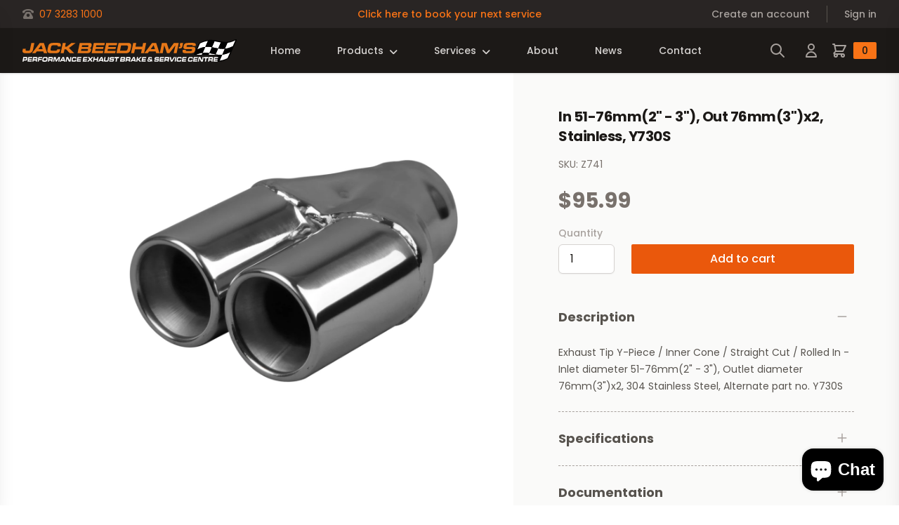

--- FILE ---
content_type: text/html; charset=utf-8
request_url: https://jackbeedham.com.au/products/in-51-76mm2-3-out-76mm3x2-stainless-y730s
body_size: 28805
content:
<!doctype html>
<html class="no-js" lang="en">
  <head>
    <meta charset="utf-8">
    <meta http-equiv="X-UA-Compatible" content="IE=edge">
    <meta name="viewport" content="width=device-width,initial-scale=1">
    <meta name="theme-color" content="">
    <link rel="canonical" href="https://jackbeedham.com.au/products/in-51-76mm2-3-out-76mm3x2-stainless-y730s">
    <link rel="preconnect" href="https://cdn.shopify.com" crossorigin><title>In 51-76mm(2&quot; - 3&quot;), Out 76mm(3&quot;)x2, Stainless, Y730S</title>

    
      <meta name="description" content="Exhaust Tip Y-Piece / Inner Cone / Straight Cut / Rolled In - Inlet diameter 51-76mm(2&quot; - 3&quot;), Outlet diameter 76mm(3&quot;)x2, 304 Stainless Steel, Alternate part no. Y730S">
    

    

<meta property="og:site_name" content="Jack Beedham&#39;s Exhaust &amp; Brake Centre">
<meta property="og:url" content="https://jackbeedham.com.au/products/in-51-76mm2-3-out-76mm3x2-stainless-y730s">
<meta property="og:title" content="In 51-76mm(2&quot; - 3&quot;), Out 76mm(3&quot;)x2, Stainless, Y730S">
<meta property="og:type" content="product">
<meta property="og:description" content="Exhaust Tip Y-Piece / Inner Cone / Straight Cut / Rolled In - Inlet diameter 51-76mm(2&quot; - 3&quot;), Outlet diameter 76mm(3&quot;)x2, 304 Stainless Steel, Alternate part no. Y730S"><meta property="og:image" content="http://jackbeedham.com.au/cdn/shop/products/z741_0f06db57-b25a-4d72-a3b2-83d2891b8e19.png?v=1768590987">
  <meta property="og:image:secure_url" content="https://jackbeedham.com.au/cdn/shop/products/z741_0f06db57-b25a-4d72-a3b2-83d2891b8e19.png?v=1768590987">
  <meta property="og:image:width" content="1200">
  <meta property="og:image:height" content="813"><meta property="og:price:amount" content="95.99">
  <meta property="og:price:currency" content="AUD"><meta name="twitter:card" content="summary_large_image">
<meta name="twitter:title" content="In 51-76mm(2&quot; - 3&quot;), Out 76mm(3&quot;)x2, Stainless, Y730S">
<meta name="twitter:description" content="Exhaust Tip Y-Piece / Inner Cone / Straight Cut / Rolled In - Inlet diameter 51-76mm(2&quot; - 3&quot;), Outlet diameter 76mm(3&quot;)x2, 304 Stainless Steel, Alternate part no. Y730S">


    <script src="//jackbeedham.com.au/cdn/shop/t/2/assets/global.js?v=134356733832558073461648265911" defer="defer"></script>
    <script>window.performance && window.performance.mark && window.performance.mark('shopify.content_for_header.start');</script><meta name="facebook-domain-verification" content="mltu0ahscqzh9lkbcfs1lsxa1b1dii">
<meta id="shopify-digital-wallet" name="shopify-digital-wallet" content="/60716974231/digital_wallets/dialog">
<meta name="shopify-checkout-api-token" content="b1808c52040af3e33cdb571e7dc46608">
<link rel="alternate" type="application/json+oembed" href="https://jackbeedham.com.au/products/in-51-76mm2-3-out-76mm3x2-stainless-y730s.oembed">
<script async="async" src="/checkouts/internal/preloads.js?locale=en-AU"></script>
<link rel="preconnect" href="https://shop.app" crossorigin="anonymous">
<script async="async" src="https://shop.app/checkouts/internal/preloads.js?locale=en-AU&shop_id=60716974231" crossorigin="anonymous"></script>
<script id="apple-pay-shop-capabilities" type="application/json">{"shopId":60716974231,"countryCode":"AU","currencyCode":"AUD","merchantCapabilities":["supports3DS"],"merchantId":"gid:\/\/shopify\/Shop\/60716974231","merchantName":"Jack Beedham's Exhaust \u0026 Brake Centre","requiredBillingContactFields":["postalAddress","email","phone"],"requiredShippingContactFields":["postalAddress","email","phone"],"shippingType":"shipping","supportedNetworks":["visa","masterCard","amex","jcb"],"total":{"type":"pending","label":"Jack Beedham's Exhaust \u0026 Brake Centre","amount":"1.00"},"shopifyPaymentsEnabled":true,"supportsSubscriptions":true}</script>
<script id="shopify-features" type="application/json">{"accessToken":"b1808c52040af3e33cdb571e7dc46608","betas":["rich-media-storefront-analytics"],"domain":"jackbeedham.com.au","predictiveSearch":true,"shopId":60716974231,"locale":"en"}</script>
<script>var Shopify = Shopify || {};
Shopify.shop = "jackbeedham.myshopify.com";
Shopify.locale = "en";
Shopify.currency = {"active":"AUD","rate":"1.0"};
Shopify.country = "AU";
Shopify.theme = {"name":"jack-beedham-shopify-theme\/main","id":129106968727,"schema_name":"Partbot Theme","schema_version":"1.1.0","theme_store_id":null,"role":"main"};
Shopify.theme.handle = "null";
Shopify.theme.style = {"id":null,"handle":null};
Shopify.cdnHost = "jackbeedham.com.au/cdn";
Shopify.routes = Shopify.routes || {};
Shopify.routes.root = "/";</script>
<script type="module">!function(o){(o.Shopify=o.Shopify||{}).modules=!0}(window);</script>
<script>!function(o){function n(){var o=[];function n(){o.push(Array.prototype.slice.apply(arguments))}return n.q=o,n}var t=o.Shopify=o.Shopify||{};t.loadFeatures=n(),t.autoloadFeatures=n()}(window);</script>
<script>
  window.ShopifyPay = window.ShopifyPay || {};
  window.ShopifyPay.apiHost = "shop.app\/pay";
  window.ShopifyPay.redirectState = null;
</script>
<script id="shop-js-analytics" type="application/json">{"pageType":"product"}</script>
<script defer="defer" async type="module" src="//jackbeedham.com.au/cdn/shopifycloud/shop-js/modules/v2/client.init-shop-cart-sync_BT-GjEfc.en.esm.js"></script>
<script defer="defer" async type="module" src="//jackbeedham.com.au/cdn/shopifycloud/shop-js/modules/v2/chunk.common_D58fp_Oc.esm.js"></script>
<script defer="defer" async type="module" src="//jackbeedham.com.au/cdn/shopifycloud/shop-js/modules/v2/chunk.modal_xMitdFEc.esm.js"></script>
<script type="module">
  await import("//jackbeedham.com.au/cdn/shopifycloud/shop-js/modules/v2/client.init-shop-cart-sync_BT-GjEfc.en.esm.js");
await import("//jackbeedham.com.au/cdn/shopifycloud/shop-js/modules/v2/chunk.common_D58fp_Oc.esm.js");
await import("//jackbeedham.com.au/cdn/shopifycloud/shop-js/modules/v2/chunk.modal_xMitdFEc.esm.js");

  window.Shopify.SignInWithShop?.initShopCartSync?.({"fedCMEnabled":true,"windoidEnabled":true});

</script>
<script>
  window.Shopify = window.Shopify || {};
  if (!window.Shopify.featureAssets) window.Shopify.featureAssets = {};
  window.Shopify.featureAssets['shop-js'] = {"shop-cart-sync":["modules/v2/client.shop-cart-sync_DZOKe7Ll.en.esm.js","modules/v2/chunk.common_D58fp_Oc.esm.js","modules/v2/chunk.modal_xMitdFEc.esm.js"],"init-fed-cm":["modules/v2/client.init-fed-cm_B6oLuCjv.en.esm.js","modules/v2/chunk.common_D58fp_Oc.esm.js","modules/v2/chunk.modal_xMitdFEc.esm.js"],"shop-cash-offers":["modules/v2/client.shop-cash-offers_D2sdYoxE.en.esm.js","modules/v2/chunk.common_D58fp_Oc.esm.js","modules/v2/chunk.modal_xMitdFEc.esm.js"],"shop-login-button":["modules/v2/client.shop-login-button_QeVjl5Y3.en.esm.js","modules/v2/chunk.common_D58fp_Oc.esm.js","modules/v2/chunk.modal_xMitdFEc.esm.js"],"pay-button":["modules/v2/client.pay-button_DXTOsIq6.en.esm.js","modules/v2/chunk.common_D58fp_Oc.esm.js","modules/v2/chunk.modal_xMitdFEc.esm.js"],"shop-button":["modules/v2/client.shop-button_DQZHx9pm.en.esm.js","modules/v2/chunk.common_D58fp_Oc.esm.js","modules/v2/chunk.modal_xMitdFEc.esm.js"],"avatar":["modules/v2/client.avatar_BTnouDA3.en.esm.js"],"init-windoid":["modules/v2/client.init-windoid_CR1B-cfM.en.esm.js","modules/v2/chunk.common_D58fp_Oc.esm.js","modules/v2/chunk.modal_xMitdFEc.esm.js"],"init-shop-for-new-customer-accounts":["modules/v2/client.init-shop-for-new-customer-accounts_C_vY_xzh.en.esm.js","modules/v2/client.shop-login-button_QeVjl5Y3.en.esm.js","modules/v2/chunk.common_D58fp_Oc.esm.js","modules/v2/chunk.modal_xMitdFEc.esm.js"],"init-shop-email-lookup-coordinator":["modules/v2/client.init-shop-email-lookup-coordinator_BI7n9ZSv.en.esm.js","modules/v2/chunk.common_D58fp_Oc.esm.js","modules/v2/chunk.modal_xMitdFEc.esm.js"],"init-shop-cart-sync":["modules/v2/client.init-shop-cart-sync_BT-GjEfc.en.esm.js","modules/v2/chunk.common_D58fp_Oc.esm.js","modules/v2/chunk.modal_xMitdFEc.esm.js"],"shop-toast-manager":["modules/v2/client.shop-toast-manager_DiYdP3xc.en.esm.js","modules/v2/chunk.common_D58fp_Oc.esm.js","modules/v2/chunk.modal_xMitdFEc.esm.js"],"init-customer-accounts":["modules/v2/client.init-customer-accounts_D9ZNqS-Q.en.esm.js","modules/v2/client.shop-login-button_QeVjl5Y3.en.esm.js","modules/v2/chunk.common_D58fp_Oc.esm.js","modules/v2/chunk.modal_xMitdFEc.esm.js"],"init-customer-accounts-sign-up":["modules/v2/client.init-customer-accounts-sign-up_iGw4briv.en.esm.js","modules/v2/client.shop-login-button_QeVjl5Y3.en.esm.js","modules/v2/chunk.common_D58fp_Oc.esm.js","modules/v2/chunk.modal_xMitdFEc.esm.js"],"shop-follow-button":["modules/v2/client.shop-follow-button_CqMgW2wH.en.esm.js","modules/v2/chunk.common_D58fp_Oc.esm.js","modules/v2/chunk.modal_xMitdFEc.esm.js"],"checkout-modal":["modules/v2/client.checkout-modal_xHeaAweL.en.esm.js","modules/v2/chunk.common_D58fp_Oc.esm.js","modules/v2/chunk.modal_xMitdFEc.esm.js"],"shop-login":["modules/v2/client.shop-login_D91U-Q7h.en.esm.js","modules/v2/chunk.common_D58fp_Oc.esm.js","modules/v2/chunk.modal_xMitdFEc.esm.js"],"lead-capture":["modules/v2/client.lead-capture_BJmE1dJe.en.esm.js","modules/v2/chunk.common_D58fp_Oc.esm.js","modules/v2/chunk.modal_xMitdFEc.esm.js"],"payment-terms":["modules/v2/client.payment-terms_Ci9AEqFq.en.esm.js","modules/v2/chunk.common_D58fp_Oc.esm.js","modules/v2/chunk.modal_xMitdFEc.esm.js"]};
</script>
<script id="__st">var __st={"a":60716974231,"offset":36000,"reqid":"ec7f1f74-3367-4b03-9414-0f827b276e5c-1769249651","pageurl":"jackbeedham.com.au\/products\/in-51-76mm2-3-out-76mm3x2-stainless-y730s","u":"eb58bafb7bf5","p":"product","rtyp":"product","rid":7489978138775};</script>
<script>window.ShopifyPaypalV4VisibilityTracking = true;</script>
<script id="captcha-bootstrap">!function(){'use strict';const t='contact',e='account',n='new_comment',o=[[t,t],['blogs',n],['comments',n],[t,'customer']],c=[[e,'customer_login'],[e,'guest_login'],[e,'recover_customer_password'],[e,'create_customer']],r=t=>t.map((([t,e])=>`form[action*='/${t}']:not([data-nocaptcha='true']) input[name='form_type'][value='${e}']`)).join(','),a=t=>()=>t?[...document.querySelectorAll(t)].map((t=>t.form)):[];function s(){const t=[...o],e=r(t);return a(e)}const i='password',u='form_key',d=['recaptcha-v3-token','g-recaptcha-response','h-captcha-response',i],f=()=>{try{return window.sessionStorage}catch{return}},m='__shopify_v',_=t=>t.elements[u];function p(t,e,n=!1){try{const o=window.sessionStorage,c=JSON.parse(o.getItem(e)),{data:r}=function(t){const{data:e,action:n}=t;return t[m]||n?{data:e,action:n}:{data:t,action:n}}(c);for(const[e,n]of Object.entries(r))t.elements[e]&&(t.elements[e].value=n);n&&o.removeItem(e)}catch(o){console.error('form repopulation failed',{error:o})}}const l='form_type',E='cptcha';function T(t){t.dataset[E]=!0}const w=window,h=w.document,L='Shopify',v='ce_forms',y='captcha';let A=!1;((t,e)=>{const n=(g='f06e6c50-85a8-45c8-87d0-21a2b65856fe',I='https://cdn.shopify.com/shopifycloud/storefront-forms-hcaptcha/ce_storefront_forms_captcha_hcaptcha.v1.5.2.iife.js',D={infoText:'Protected by hCaptcha',privacyText:'Privacy',termsText:'Terms'},(t,e,n)=>{const o=w[L][v],c=o.bindForm;if(c)return c(t,g,e,D).then(n);var r;o.q.push([[t,g,e,D],n]),r=I,A||(h.body.append(Object.assign(h.createElement('script'),{id:'captcha-provider',async:!0,src:r})),A=!0)});var g,I,D;w[L]=w[L]||{},w[L][v]=w[L][v]||{},w[L][v].q=[],w[L][y]=w[L][y]||{},w[L][y].protect=function(t,e){n(t,void 0,e),T(t)},Object.freeze(w[L][y]),function(t,e,n,w,h,L){const[v,y,A,g]=function(t,e,n){const i=e?o:[],u=t?c:[],d=[...i,...u],f=r(d),m=r(i),_=r(d.filter((([t,e])=>n.includes(e))));return[a(f),a(m),a(_),s()]}(w,h,L),I=t=>{const e=t.target;return e instanceof HTMLFormElement?e:e&&e.form},D=t=>v().includes(t);t.addEventListener('submit',(t=>{const e=I(t);if(!e)return;const n=D(e)&&!e.dataset.hcaptchaBound&&!e.dataset.recaptchaBound,o=_(e),c=g().includes(e)&&(!o||!o.value);(n||c)&&t.preventDefault(),c&&!n&&(function(t){try{if(!f())return;!function(t){const e=f();if(!e)return;const n=_(t);if(!n)return;const o=n.value;o&&e.removeItem(o)}(t);const e=Array.from(Array(32),(()=>Math.random().toString(36)[2])).join('');!function(t,e){_(t)||t.append(Object.assign(document.createElement('input'),{type:'hidden',name:u})),t.elements[u].value=e}(t,e),function(t,e){const n=f();if(!n)return;const o=[...t.querySelectorAll(`input[type='${i}']`)].map((({name:t})=>t)),c=[...d,...o],r={};for(const[a,s]of new FormData(t).entries())c.includes(a)||(r[a]=s);n.setItem(e,JSON.stringify({[m]:1,action:t.action,data:r}))}(t,e)}catch(e){console.error('failed to persist form',e)}}(e),e.submit())}));const S=(t,e)=>{t&&!t.dataset[E]&&(n(t,e.some((e=>e===t))),T(t))};for(const o of['focusin','change'])t.addEventListener(o,(t=>{const e=I(t);D(e)&&S(e,y())}));const B=e.get('form_key'),M=e.get(l),P=B&&M;t.addEventListener('DOMContentLoaded',(()=>{const t=y();if(P)for(const e of t)e.elements[l].value===M&&p(e,B);[...new Set([...A(),...v().filter((t=>'true'===t.dataset.shopifyCaptcha))])].forEach((e=>S(e,t)))}))}(h,new URLSearchParams(w.location.search),n,t,e,['guest_login'])})(!0,!0)}();</script>
<script integrity="sha256-4kQ18oKyAcykRKYeNunJcIwy7WH5gtpwJnB7kiuLZ1E=" data-source-attribution="shopify.loadfeatures" defer="defer" src="//jackbeedham.com.au/cdn/shopifycloud/storefront/assets/storefront/load_feature-a0a9edcb.js" crossorigin="anonymous"></script>
<script crossorigin="anonymous" defer="defer" src="//jackbeedham.com.au/cdn/shopifycloud/storefront/assets/shopify_pay/storefront-65b4c6d7.js?v=20250812"></script>
<script data-source-attribution="shopify.dynamic_checkout.dynamic.init">var Shopify=Shopify||{};Shopify.PaymentButton=Shopify.PaymentButton||{isStorefrontPortableWallets:!0,init:function(){window.Shopify.PaymentButton.init=function(){};var t=document.createElement("script");t.src="https://jackbeedham.com.au/cdn/shopifycloud/portable-wallets/latest/portable-wallets.en.js",t.type="module",document.head.appendChild(t)}};
</script>
<script data-source-attribution="shopify.dynamic_checkout.buyer_consent">
  function portableWalletsHideBuyerConsent(e){var t=document.getElementById("shopify-buyer-consent"),n=document.getElementById("shopify-subscription-policy-button");t&&n&&(t.classList.add("hidden"),t.setAttribute("aria-hidden","true"),n.removeEventListener("click",e))}function portableWalletsShowBuyerConsent(e){var t=document.getElementById("shopify-buyer-consent"),n=document.getElementById("shopify-subscription-policy-button");t&&n&&(t.classList.remove("hidden"),t.removeAttribute("aria-hidden"),n.addEventListener("click",e))}window.Shopify?.PaymentButton&&(window.Shopify.PaymentButton.hideBuyerConsent=portableWalletsHideBuyerConsent,window.Shopify.PaymentButton.showBuyerConsent=portableWalletsShowBuyerConsent);
</script>
<script data-source-attribution="shopify.dynamic_checkout.cart.bootstrap">document.addEventListener("DOMContentLoaded",(function(){function t(){return document.querySelector("shopify-accelerated-checkout-cart, shopify-accelerated-checkout")}if(t())Shopify.PaymentButton.init();else{new MutationObserver((function(e,n){t()&&(Shopify.PaymentButton.init(),n.disconnect())})).observe(document.body,{childList:!0,subtree:!0})}}));
</script>
<link id="shopify-accelerated-checkout-styles" rel="stylesheet" media="screen" href="https://jackbeedham.com.au/cdn/shopifycloud/portable-wallets/latest/accelerated-checkout-backwards-compat.css" crossorigin="anonymous">
<style id="shopify-accelerated-checkout-cart">
        #shopify-buyer-consent {
  margin-top: 1em;
  display: inline-block;
  width: 100%;
}

#shopify-buyer-consent.hidden {
  display: none;
}

#shopify-subscription-policy-button {
  background: none;
  border: none;
  padding: 0;
  text-decoration: underline;
  font-size: inherit;
  cursor: pointer;
}

#shopify-subscription-policy-button::before {
  box-shadow: none;
}

      </style>
<script id="sections-script" data-sections="footer" defer="defer" src="//jackbeedham.com.au/cdn/shop/t/2/compiled_assets/scripts.js?v=1339"></script>
<script>window.performance && window.performance.mark && window.performance.mark('shopify.content_for_header.end');</script>


    <style data-shopify>
      
      
      
      
      

      :root {
        --font-body-family: "system_ui", -apple-system, 'Segoe UI', Roboto, 'Helvetica Neue', 'Noto Sans', 'Liberation Sans', Arial, sans-serif, 'Apple Color Emoji', 'Segoe UI Emoji', 'Segoe UI Symbol', 'Noto Color Emoji';
        --font-body-style: normal;
        --font-body-weight: 400;

        --font-heading-family: "system_ui", -apple-system, 'Segoe UI', Roboto, 'Helvetica Neue', 'Noto Sans', 'Liberation Sans', Arial, sans-serif, 'Apple Color Emoji', 'Segoe UI Emoji', 'Segoe UI Symbol', 'Noto Color Emoji';
        --font-heading-style: normal;
        --font-heading-weight: 400;

        --color-base-text: 26, 27, 24;
        --color-base-background-1: 255, 255, 255;
        --color-base-background-2: 255, 255, 255;
        --color-base-solid-button-labels: 255, 255, 255;
        --color-base-outline-button-labels: 68, 89, 88;
        --color-base-accent-1: 68, 89, 88;
        --color-base-accent-2: 157, 87, 44;
        --payment-terms-background-color: #FFFFFF;

      }
    </style>

    <link href="//jackbeedham.com.au/cdn/shop/t/2/assets/theme.css?v=77140779126193497281654481600" rel="stylesheet" type="text/css" media="all" />
<script src="https://kit.fontawesome.com/be8046eb97.js" crossorigin="anonymous" async></script>
  <script src="https://cdn.shopify.com/extensions/e8878072-2f6b-4e89-8082-94b04320908d/inbox-1254/assets/inbox-chat-loader.js" type="text/javascript" defer="defer"></script>
<link href="https://monorail-edge.shopifysvc.com" rel="dns-prefetch">
<script>(function(){if ("sendBeacon" in navigator && "performance" in window) {try {var session_token_from_headers = performance.getEntriesByType('navigation')[0].serverTiming.find(x => x.name == '_s').description;} catch {var session_token_from_headers = undefined;}var session_cookie_matches = document.cookie.match(/_shopify_s=([^;]*)/);var session_token_from_cookie = session_cookie_matches && session_cookie_matches.length === 2 ? session_cookie_matches[1] : "";var session_token = session_token_from_headers || session_token_from_cookie || "";function handle_abandonment_event(e) {var entries = performance.getEntries().filter(function(entry) {return /monorail-edge.shopifysvc.com/.test(entry.name);});if (!window.abandonment_tracked && entries.length === 0) {window.abandonment_tracked = true;var currentMs = Date.now();var navigation_start = performance.timing.navigationStart;var payload = {shop_id: 60716974231,url: window.location.href,navigation_start,duration: currentMs - navigation_start,session_token,page_type: "product"};window.navigator.sendBeacon("https://monorail-edge.shopifysvc.com/v1/produce", JSON.stringify({schema_id: "online_store_buyer_site_abandonment/1.1",payload: payload,metadata: {event_created_at_ms: currentMs,event_sent_at_ms: currentMs}}));}}window.addEventListener('pagehide', handle_abandonment_event);}}());</script>
<script id="web-pixels-manager-setup">(function e(e,d,r,n,o){if(void 0===o&&(o={}),!Boolean(null===(a=null===(i=window.Shopify)||void 0===i?void 0:i.analytics)||void 0===a?void 0:a.replayQueue)){var i,a;window.Shopify=window.Shopify||{};var t=window.Shopify;t.analytics=t.analytics||{};var s=t.analytics;s.replayQueue=[],s.publish=function(e,d,r){return s.replayQueue.push([e,d,r]),!0};try{self.performance.mark("wpm:start")}catch(e){}var l=function(){var e={modern:/Edge?\/(1{2}[4-9]|1[2-9]\d|[2-9]\d{2}|\d{4,})\.\d+(\.\d+|)|Firefox\/(1{2}[4-9]|1[2-9]\d|[2-9]\d{2}|\d{4,})\.\d+(\.\d+|)|Chrom(ium|e)\/(9{2}|\d{3,})\.\d+(\.\d+|)|(Maci|X1{2}).+ Version\/(15\.\d+|(1[6-9]|[2-9]\d|\d{3,})\.\d+)([,.]\d+|)( \(\w+\)|)( Mobile\/\w+|) Safari\/|Chrome.+OPR\/(9{2}|\d{3,})\.\d+\.\d+|(CPU[ +]OS|iPhone[ +]OS|CPU[ +]iPhone|CPU IPhone OS|CPU iPad OS)[ +]+(15[._]\d+|(1[6-9]|[2-9]\d|\d{3,})[._]\d+)([._]\d+|)|Android:?[ /-](13[3-9]|1[4-9]\d|[2-9]\d{2}|\d{4,})(\.\d+|)(\.\d+|)|Android.+Firefox\/(13[5-9]|1[4-9]\d|[2-9]\d{2}|\d{4,})\.\d+(\.\d+|)|Android.+Chrom(ium|e)\/(13[3-9]|1[4-9]\d|[2-9]\d{2}|\d{4,})\.\d+(\.\d+|)|SamsungBrowser\/([2-9]\d|\d{3,})\.\d+/,legacy:/Edge?\/(1[6-9]|[2-9]\d|\d{3,})\.\d+(\.\d+|)|Firefox\/(5[4-9]|[6-9]\d|\d{3,})\.\d+(\.\d+|)|Chrom(ium|e)\/(5[1-9]|[6-9]\d|\d{3,})\.\d+(\.\d+|)([\d.]+$|.*Safari\/(?![\d.]+ Edge\/[\d.]+$))|(Maci|X1{2}).+ Version\/(10\.\d+|(1[1-9]|[2-9]\d|\d{3,})\.\d+)([,.]\d+|)( \(\w+\)|)( Mobile\/\w+|) Safari\/|Chrome.+OPR\/(3[89]|[4-9]\d|\d{3,})\.\d+\.\d+|(CPU[ +]OS|iPhone[ +]OS|CPU[ +]iPhone|CPU IPhone OS|CPU iPad OS)[ +]+(10[._]\d+|(1[1-9]|[2-9]\d|\d{3,})[._]\d+)([._]\d+|)|Android:?[ /-](13[3-9]|1[4-9]\d|[2-9]\d{2}|\d{4,})(\.\d+|)(\.\d+|)|Mobile Safari.+OPR\/([89]\d|\d{3,})\.\d+\.\d+|Android.+Firefox\/(13[5-9]|1[4-9]\d|[2-9]\d{2}|\d{4,})\.\d+(\.\d+|)|Android.+Chrom(ium|e)\/(13[3-9]|1[4-9]\d|[2-9]\d{2}|\d{4,})\.\d+(\.\d+|)|Android.+(UC? ?Browser|UCWEB|U3)[ /]?(15\.([5-9]|\d{2,})|(1[6-9]|[2-9]\d|\d{3,})\.\d+)\.\d+|SamsungBrowser\/(5\.\d+|([6-9]|\d{2,})\.\d+)|Android.+MQ{2}Browser\/(14(\.(9|\d{2,})|)|(1[5-9]|[2-9]\d|\d{3,})(\.\d+|))(\.\d+|)|K[Aa][Ii]OS\/(3\.\d+|([4-9]|\d{2,})\.\d+)(\.\d+|)/},d=e.modern,r=e.legacy,n=navigator.userAgent;return n.match(d)?"modern":n.match(r)?"legacy":"unknown"}(),u="modern"===l?"modern":"legacy",c=(null!=n?n:{modern:"",legacy:""})[u],f=function(e){return[e.baseUrl,"/wpm","/b",e.hashVersion,"modern"===e.buildTarget?"m":"l",".js"].join("")}({baseUrl:d,hashVersion:r,buildTarget:u}),m=function(e){var d=e.version,r=e.bundleTarget,n=e.surface,o=e.pageUrl,i=e.monorailEndpoint;return{emit:function(e){var a=e.status,t=e.errorMsg,s=(new Date).getTime(),l=JSON.stringify({metadata:{event_sent_at_ms:s},events:[{schema_id:"web_pixels_manager_load/3.1",payload:{version:d,bundle_target:r,page_url:o,status:a,surface:n,error_msg:t},metadata:{event_created_at_ms:s}}]});if(!i)return console&&console.warn&&console.warn("[Web Pixels Manager] No Monorail endpoint provided, skipping logging."),!1;try{return self.navigator.sendBeacon.bind(self.navigator)(i,l)}catch(e){}var u=new XMLHttpRequest;try{return u.open("POST",i,!0),u.setRequestHeader("Content-Type","text/plain"),u.send(l),!0}catch(e){return console&&console.warn&&console.warn("[Web Pixels Manager] Got an unhandled error while logging to Monorail."),!1}}}}({version:r,bundleTarget:l,surface:e.surface,pageUrl:self.location.href,monorailEndpoint:e.monorailEndpoint});try{o.browserTarget=l,function(e){var d=e.src,r=e.async,n=void 0===r||r,o=e.onload,i=e.onerror,a=e.sri,t=e.scriptDataAttributes,s=void 0===t?{}:t,l=document.createElement("script"),u=document.querySelector("head"),c=document.querySelector("body");if(l.async=n,l.src=d,a&&(l.integrity=a,l.crossOrigin="anonymous"),s)for(var f in s)if(Object.prototype.hasOwnProperty.call(s,f))try{l.dataset[f]=s[f]}catch(e){}if(o&&l.addEventListener("load",o),i&&l.addEventListener("error",i),u)u.appendChild(l);else{if(!c)throw new Error("Did not find a head or body element to append the script");c.appendChild(l)}}({src:f,async:!0,onload:function(){if(!function(){var e,d;return Boolean(null===(d=null===(e=window.Shopify)||void 0===e?void 0:e.analytics)||void 0===d?void 0:d.initialized)}()){var d=window.webPixelsManager.init(e)||void 0;if(d){var r=window.Shopify.analytics;r.replayQueue.forEach((function(e){var r=e[0],n=e[1],o=e[2];d.publishCustomEvent(r,n,o)})),r.replayQueue=[],r.publish=d.publishCustomEvent,r.visitor=d.visitor,r.initialized=!0}}},onerror:function(){return m.emit({status:"failed",errorMsg:"".concat(f," has failed to load")})},sri:function(e){var d=/^sha384-[A-Za-z0-9+/=]+$/;return"string"==typeof e&&d.test(e)}(c)?c:"",scriptDataAttributes:o}),m.emit({status:"loading"})}catch(e){m.emit({status:"failed",errorMsg:(null==e?void 0:e.message)||"Unknown error"})}}})({shopId: 60716974231,storefrontBaseUrl: "https://jackbeedham.com.au",extensionsBaseUrl: "https://extensions.shopifycdn.com/cdn/shopifycloud/web-pixels-manager",monorailEndpoint: "https://monorail-edge.shopifysvc.com/unstable/produce_batch",surface: "storefront-renderer",enabledBetaFlags: ["2dca8a86"],webPixelsConfigList: [{"id":"232980631","configuration":"{\"pixel_id\":\"1449230502162819\",\"pixel_type\":\"facebook_pixel\",\"metaapp_system_user_token\":\"-\"}","eventPayloadVersion":"v1","runtimeContext":"OPEN","scriptVersion":"ca16bc87fe92b6042fbaa3acc2fbdaa6","type":"APP","apiClientId":2329312,"privacyPurposes":["ANALYTICS","MARKETING","SALE_OF_DATA"],"dataSharingAdjustments":{"protectedCustomerApprovalScopes":["read_customer_address","read_customer_email","read_customer_name","read_customer_personal_data","read_customer_phone"]}},{"id":"shopify-app-pixel","configuration":"{}","eventPayloadVersion":"v1","runtimeContext":"STRICT","scriptVersion":"0450","apiClientId":"shopify-pixel","type":"APP","privacyPurposes":["ANALYTICS","MARKETING"]},{"id":"shopify-custom-pixel","eventPayloadVersion":"v1","runtimeContext":"LAX","scriptVersion":"0450","apiClientId":"shopify-pixel","type":"CUSTOM","privacyPurposes":["ANALYTICS","MARKETING"]}],isMerchantRequest: false,initData: {"shop":{"name":"Jack Beedham's Exhaust \u0026 Brake Centre","paymentSettings":{"currencyCode":"AUD"},"myshopifyDomain":"jackbeedham.myshopify.com","countryCode":"AU","storefrontUrl":"https:\/\/jackbeedham.com.au"},"customer":null,"cart":null,"checkout":null,"productVariants":[{"price":{"amount":95.99,"currencyCode":"AUD"},"product":{"title":"In 51-76mm(2\" - 3\"), Out 76mm(3\")x2, Stainless, Y730S","vendor":"Redback","id":"7489978138775","untranslatedTitle":"In 51-76mm(2\" - 3\"), Out 76mm(3\")x2, Stainless, Y730S","url":"\/products\/in-51-76mm2-3-out-76mm3x2-stainless-y730s","type":"Exhaust Tip"},"id":"41895774584983","image":{"src":"\/\/jackbeedham.com.au\/cdn\/shop\/products\/z741_0f06db57-b25a-4d72-a3b2-83d2891b8e19.png?v=1768590987"},"sku":"Z741","title":"Default Title","untranslatedTitle":"Default Title"}],"purchasingCompany":null},},"https://jackbeedham.com.au/cdn","fcfee988w5aeb613cpc8e4bc33m6693e112",{"modern":"","legacy":""},{"shopId":"60716974231","storefrontBaseUrl":"https:\/\/jackbeedham.com.au","extensionBaseUrl":"https:\/\/extensions.shopifycdn.com\/cdn\/shopifycloud\/web-pixels-manager","surface":"storefront-renderer","enabledBetaFlags":"[\"2dca8a86\"]","isMerchantRequest":"false","hashVersion":"fcfee988w5aeb613cpc8e4bc33m6693e112","publish":"custom","events":"[[\"page_viewed\",{}],[\"product_viewed\",{\"productVariant\":{\"price\":{\"amount\":95.99,\"currencyCode\":\"AUD\"},\"product\":{\"title\":\"In 51-76mm(2\\\" - 3\\\"), Out 76mm(3\\\")x2, Stainless, Y730S\",\"vendor\":\"Redback\",\"id\":\"7489978138775\",\"untranslatedTitle\":\"In 51-76mm(2\\\" - 3\\\"), Out 76mm(3\\\")x2, Stainless, Y730S\",\"url\":\"\/products\/in-51-76mm2-3-out-76mm3x2-stainless-y730s\",\"type\":\"Exhaust Tip\"},\"id\":\"41895774584983\",\"image\":{\"src\":\"\/\/jackbeedham.com.au\/cdn\/shop\/products\/z741_0f06db57-b25a-4d72-a3b2-83d2891b8e19.png?v=1768590987\"},\"sku\":\"Z741\",\"title\":\"Default Title\",\"untranslatedTitle\":\"Default Title\"}}]]"});</script><script>
  window.ShopifyAnalytics = window.ShopifyAnalytics || {};
  window.ShopifyAnalytics.meta = window.ShopifyAnalytics.meta || {};
  window.ShopifyAnalytics.meta.currency = 'AUD';
  var meta = {"product":{"id":7489978138775,"gid":"gid:\/\/shopify\/Product\/7489978138775","vendor":"Redback","type":"Exhaust Tip","handle":"in-51-76mm2-3-out-76mm3x2-stainless-y730s","variants":[{"id":41895774584983,"price":9599,"name":"In 51-76mm(2\" - 3\"), Out 76mm(3\")x2, Stainless, Y730S","public_title":null,"sku":"Z741"}],"remote":false},"page":{"pageType":"product","resourceType":"product","resourceId":7489978138775,"requestId":"ec7f1f74-3367-4b03-9414-0f827b276e5c-1769249651"}};
  for (var attr in meta) {
    window.ShopifyAnalytics.meta[attr] = meta[attr];
  }
</script>
<script class="analytics">
  (function () {
    var customDocumentWrite = function(content) {
      var jquery = null;

      if (window.jQuery) {
        jquery = window.jQuery;
      } else if (window.Checkout && window.Checkout.$) {
        jquery = window.Checkout.$;
      }

      if (jquery) {
        jquery('body').append(content);
      }
    };

    var hasLoggedConversion = function(token) {
      if (token) {
        return document.cookie.indexOf('loggedConversion=' + token) !== -1;
      }
      return false;
    }

    var setCookieIfConversion = function(token) {
      if (token) {
        var twoMonthsFromNow = new Date(Date.now());
        twoMonthsFromNow.setMonth(twoMonthsFromNow.getMonth() + 2);

        document.cookie = 'loggedConversion=' + token + '; expires=' + twoMonthsFromNow;
      }
    }

    var trekkie = window.ShopifyAnalytics.lib = window.trekkie = window.trekkie || [];
    if (trekkie.integrations) {
      return;
    }
    trekkie.methods = [
      'identify',
      'page',
      'ready',
      'track',
      'trackForm',
      'trackLink'
    ];
    trekkie.factory = function(method) {
      return function() {
        var args = Array.prototype.slice.call(arguments);
        args.unshift(method);
        trekkie.push(args);
        return trekkie;
      };
    };
    for (var i = 0; i < trekkie.methods.length; i++) {
      var key = trekkie.methods[i];
      trekkie[key] = trekkie.factory(key);
    }
    trekkie.load = function(config) {
      trekkie.config = config || {};
      trekkie.config.initialDocumentCookie = document.cookie;
      var first = document.getElementsByTagName('script')[0];
      var script = document.createElement('script');
      script.type = 'text/javascript';
      script.onerror = function(e) {
        var scriptFallback = document.createElement('script');
        scriptFallback.type = 'text/javascript';
        scriptFallback.onerror = function(error) {
                var Monorail = {
      produce: function produce(monorailDomain, schemaId, payload) {
        var currentMs = new Date().getTime();
        var event = {
          schema_id: schemaId,
          payload: payload,
          metadata: {
            event_created_at_ms: currentMs,
            event_sent_at_ms: currentMs
          }
        };
        return Monorail.sendRequest("https://" + monorailDomain + "/v1/produce", JSON.stringify(event));
      },
      sendRequest: function sendRequest(endpointUrl, payload) {
        // Try the sendBeacon API
        if (window && window.navigator && typeof window.navigator.sendBeacon === 'function' && typeof window.Blob === 'function' && !Monorail.isIos12()) {
          var blobData = new window.Blob([payload], {
            type: 'text/plain'
          });

          if (window.navigator.sendBeacon(endpointUrl, blobData)) {
            return true;
          } // sendBeacon was not successful

        } // XHR beacon

        var xhr = new XMLHttpRequest();

        try {
          xhr.open('POST', endpointUrl);
          xhr.setRequestHeader('Content-Type', 'text/plain');
          xhr.send(payload);
        } catch (e) {
          console.log(e);
        }

        return false;
      },
      isIos12: function isIos12() {
        return window.navigator.userAgent.lastIndexOf('iPhone; CPU iPhone OS 12_') !== -1 || window.navigator.userAgent.lastIndexOf('iPad; CPU OS 12_') !== -1;
      }
    };
    Monorail.produce('monorail-edge.shopifysvc.com',
      'trekkie_storefront_load_errors/1.1',
      {shop_id: 60716974231,
      theme_id: 129106968727,
      app_name: "storefront",
      context_url: window.location.href,
      source_url: "//jackbeedham.com.au/cdn/s/trekkie.storefront.8d95595f799fbf7e1d32231b9a28fd43b70c67d3.min.js"});

        };
        scriptFallback.async = true;
        scriptFallback.src = '//jackbeedham.com.au/cdn/s/trekkie.storefront.8d95595f799fbf7e1d32231b9a28fd43b70c67d3.min.js';
        first.parentNode.insertBefore(scriptFallback, first);
      };
      script.async = true;
      script.src = '//jackbeedham.com.au/cdn/s/trekkie.storefront.8d95595f799fbf7e1d32231b9a28fd43b70c67d3.min.js';
      first.parentNode.insertBefore(script, first);
    };
    trekkie.load(
      {"Trekkie":{"appName":"storefront","development":false,"defaultAttributes":{"shopId":60716974231,"isMerchantRequest":null,"themeId":129106968727,"themeCityHash":"15219689932861734214","contentLanguage":"en","currency":"AUD","eventMetadataId":"72a0953f-4bb4-42b7-931a-c085737a7064"},"isServerSideCookieWritingEnabled":true,"monorailRegion":"shop_domain","enabledBetaFlags":["65f19447"]},"Session Attribution":{},"S2S":{"facebookCapiEnabled":true,"source":"trekkie-storefront-renderer","apiClientId":580111}}
    );

    var loaded = false;
    trekkie.ready(function() {
      if (loaded) return;
      loaded = true;

      window.ShopifyAnalytics.lib = window.trekkie;

      var originalDocumentWrite = document.write;
      document.write = customDocumentWrite;
      try { window.ShopifyAnalytics.merchantGoogleAnalytics.call(this); } catch(error) {};
      document.write = originalDocumentWrite;

      window.ShopifyAnalytics.lib.page(null,{"pageType":"product","resourceType":"product","resourceId":7489978138775,"requestId":"ec7f1f74-3367-4b03-9414-0f827b276e5c-1769249651","shopifyEmitted":true});

      var match = window.location.pathname.match(/checkouts\/(.+)\/(thank_you|post_purchase)/)
      var token = match? match[1]: undefined;
      if (!hasLoggedConversion(token)) {
        setCookieIfConversion(token);
        window.ShopifyAnalytics.lib.track("Viewed Product",{"currency":"AUD","variantId":41895774584983,"productId":7489978138775,"productGid":"gid:\/\/shopify\/Product\/7489978138775","name":"In 51-76mm(2\" - 3\"), Out 76mm(3\")x2, Stainless, Y730S","price":"95.99","sku":"Z741","brand":"Redback","variant":null,"category":"Exhaust Tip","nonInteraction":true,"remote":false},undefined,undefined,{"shopifyEmitted":true});
      window.ShopifyAnalytics.lib.track("monorail:\/\/trekkie_storefront_viewed_product\/1.1",{"currency":"AUD","variantId":41895774584983,"productId":7489978138775,"productGid":"gid:\/\/shopify\/Product\/7489978138775","name":"In 51-76mm(2\" - 3\"), Out 76mm(3\")x2, Stainless, Y730S","price":"95.99","sku":"Z741","brand":"Redback","variant":null,"category":"Exhaust Tip","nonInteraction":true,"remote":false,"referer":"https:\/\/jackbeedham.com.au\/products\/in-51-76mm2-3-out-76mm3x2-stainless-y730s"});
      }
    });


        var eventsListenerScript = document.createElement('script');
        eventsListenerScript.async = true;
        eventsListenerScript.src = "//jackbeedham.com.au/cdn/shopifycloud/storefront/assets/shop_events_listener-3da45d37.js";
        document.getElementsByTagName('head')[0].appendChild(eventsListenerScript);

})();</script>
<script
  defer
  src="https://jackbeedham.com.au/cdn/shopifycloud/perf-kit/shopify-perf-kit-3.0.4.min.js"
  data-application="storefront-renderer"
  data-shop-id="60716974231"
  data-render-region="gcp-us-central1"
  data-page-type="product"
  data-theme-instance-id="129106968727"
  data-theme-name="Partbot Theme"
  data-theme-version="1.1.0"
  data-monorail-region="shop_domain"
  data-resource-timing-sampling-rate="10"
  data-shs="true"
  data-shs-beacon="true"
  data-shs-export-with-fetch="true"
  data-shs-logs-sample-rate="1"
  data-shs-beacon-endpoint="https://jackbeedham.com.au/api/collect"
></script>
</head>

  <body class="bg-transparent relative">

    <a class="skip-to-content-link button hidden" href="#MainContent">
      Skip to content
    </a>
    
    <div id="shopify-section-header" class="shopify-section"><script src="//jackbeedham.com.au/cdn/shop/t/2/assets/details-disclosure.js?v=75656509433778915991648265911" defer="defer"></script>
<script src="//jackbeedham.com.au/cdn/shop/t/2/assets/details-modal.js?v=159163769126203567921648265911" defer="defer"></script>
<script src="//jackbeedham.com.au/cdn/shop/t/2/assets/cart-drawer.js?v=39029793582658655061648265911" defer="defer"></script>
<script src="//jackbeedham.com.au/cdn/shop/t/2/assets/mobile-menu.js?v=13946290529453845731648265911" defer="defer"></script>
<script src="//jackbeedham.com.au/cdn/shop/t/2/assets/header.js?v=59392403858408593561648265911" defer="defer"></script>

<!--
    Mobile menu
    Off-canvas menu for mobile, show/hide based on off-canvas menu state.
  -->
  <mobile-menu class="pointer-events-none fixed inset-0 flex z-50" role="dialog" aria-modal="true">
    <!--
      Off-canvas menu overlay, show/hide based on off-canvas menu state.

      Entering: "transition-opacity ease-linear duration-300"
        From: "opacity-0"
        To: "opacity-100"
      Leaving: "transition-opacity ease-linear duration-300"
        From: "opacity-100"
        To: "opacity-0"
    -->
    <div class="opacity-0 fixed inset-0 bg-gray-500 bg-opacity-25 transition-opacity ease-linear duration-300 js-menu-overlay" aria-hidden="true"></div>
    <!--
      Off-canvas menu, show/hide based on off-canvas menu state.

      Entering: "transition ease-in-out duration-300 transform"
        From: "-translate-x-full"
        To: "translate-x-0"
      Leaving: "transition ease-in-out duration-300 transform"
        From: "translate-x-0"
        To: "-translate-x-full"
    -->
    <div class="-translate-x-full js-mobile-menu transition ease-in-out duration-300 transform relative max-w-xs w-full bg-gray-900 shadow-xl pb-12 flex flex-col overflow-y-auto">
      <div class="px-4 pt-5 pb-2 flex">
        <button type="button" class="js-btn-close-menu -m-2 p-2 rounded-md inline-flex items-center justify-center text-gray-400">
          <span class="sr-only">Close menu</span>
          <!-- Heroicon name: outline/x -->
          <svg class="h-6 w-6" xmlns="http://www.w3.org/2000/svg" fill="none" viewBox="0 0 24 24" stroke="currentColor" aria-hidden="true">
            <path stroke-linecap="round" stroke-linejoin="round" stroke-width="2" d="M6 18L18 6M6 6l12 12" />
          </svg>
        </button>
      </div>

      <!-- Links -->
      <div class="mt-2">
        <!-- show/hide based on tab state. -->
        <div id="tabs-1-panel-1" class="px-4 pt-6 pb-6 space-y-12" aria-labelledby="tabs-1-tab-1" role="tabpanel" tabindex="0">
          <div class="grid grid-cols-1 items-start gap-y-6 gap-x-6"><div class="grid grid-cols-1 gap-y-6 gap-x-6">
              <div>
                
                <a href="/" id="mobile-featured-heading-0" class="font-bold text-primary-400">
                  Home
                </a></div>
            </div>
            <div class="grid grid-cols-1 gap-y-6 gap-x-6">
              <div>
                
                <a href="/collections/all" id="mobile-featured-heading-0" class="font-bold text-primary-400">
                  Products
                </a><ul class="mt-5 pb-5 border-b border-dashed border-gray-400 space-y-5 text-sm">
                  
                    <li>
                    <a href="/collections" id="mobile-featured-heading-0" class="font-bold text-secondary-500">
                      Exhaust
                    </a>
                    
                      <ul class="pl-3 mt-5 mb-8 space-y-4 border-l border-secondary-500">
                        
                          <li>
                            <a href="/collections/4x4-exhaust-systems" class="text-primary-400">
                              4x4 Exhaust Systems
                            </a>
                          </li>
                        
                          <li>
                            <a href="/collections/performance-exhaust" class="text-primary-400">
                              Performance Exhaust
                            </a>
                          </li>
                        
                          <li>
                            <a href="/collections/mufflers-pipes" class="text-primary-400">
                              Mufflers & Pipes
                            </a>
                          </li>
                        
                          <li>
                            <a href="/collections/fabrication-products" class="text-primary-400">
                              Fabrication Products
                            </a>
                          </li>
                        
                          <li>
                            <a href="/collections/exhaust-tips" class="text-primary-400">
                              Exhaust Tips
                            </a>
                          </li>
                        
                      </ul>
                    
                  </li>
                  
                    <li>
                    <a href="/" id="mobile-featured-heading-0" class="font-bold text-secondary-500">
                      Towbars
                    </a>
                    
                      <ul class="pl-3 mt-5 mb-8 space-y-4 border-l border-secondary-500">
                        
                          <li>
                            <a href="/collections/recovery-towbars" class="text-primary-400">
                              Recovery Towbars
                            </a>
                          </li>
                        
                          <li>
                            <a href="/collections/square-hitch-towbars" class="text-primary-400">
                              Square Hitch Towbars
                            </a>
                          </li>
                        
                          <li>
                            <a href="/collections/standard-towbars" class="text-primary-400">
                              Standard Towbars
                            </a>
                          </li>
                        
                          <li>
                            <a href="/" class="text-primary-400">
                              Euro Towbars
                            </a>
                          </li>
                        
                          <li>
                            <a href="/collections/tow-ball-mounts" class="text-primary-400">
                              Tow Ball Mounts
                            </a>
                          </li>
                        
                          <li>
                            <a href="/collections/wiring-harnesses" class="text-primary-400">
                              Wiring Harnesses
                            </a>
                          </li>
                        
                          <li>
                            <a href="/collections/weight-distribution-hitches" class="text-primary-400">
                              Weight Distribution Hitches
                            </a>
                          </li>
                        
                      </ul>
                    
                  </li>
                  
                    <li>
                    <a href="/" id="mobile-featured-heading-0" class="font-bold text-secondary-500">
                      4x4
                    </a>
                    
                      <ul class="pl-3 mt-5 mb-8 space-y-4 border-l border-secondary-500">
                        
                          <li>
                            <a href="/collections/4x4-exhaust-systems" class="text-primary-400">
                              4x4 Exhaust Systems
                            </a>
                          </li>
                        
                          <li>
                            <a href="/collections/recovery-gear" class="text-primary-400">
                              Recovery Gear
                            </a>
                          </li>
                        
                          <li>
                            <a href="/collections/snorkels" class="text-primary-400">
                              Snorkels
                            </a>
                          </li>
                        
                          <li>
                            <a href="/collections/throttle-controllers" class="text-primary-400">
                              Throttle Controllers
                            </a>
                          </li>
                        
                          <li>
                            <a href="/collections/winches" class="text-primary-400">
                              Winches
                            </a>
                          </li>
                        
                      </ul>
                    
                  </li>
                  
                    <li>
                    <a href="/" id="mobile-featured-heading-0" class="font-bold text-secondary-500">
                      Accessories
                    </a>
                    
                      <ul class="pl-3 mt-5 mb-8 space-y-4 border-l border-secondary-500">
                        
                          <li>
                            <a href="/collections/wiring-accessories" class="text-primary-400">
                              Wiring Accessories
                            </a>
                          </li>
                        
                          <li>
                            <a href="/collections/towing-accessories" class="text-primary-400">
                              Towing Accessories
                            </a>
                          </li>
                        
                          <li>
                            <a href="/collections/brake-controllers" class="text-primary-400">
                              Brake Controllers
                            </a>
                          </li>
                        
                          <li>
                            <a href="/collections/cargo-bags" class="text-primary-400">
                              Cargo Bags
                            </a>
                          </li>
                        
                          <li>
                            <a href="/collections/jump-starters-chargers" class="text-primary-400">
                              Jump Starters & Chargers
                            </a>
                          </li>
                        
                          <li>
                            <a href="/collections/curt-towing-accessories" class="text-primary-400">
                              CURT Towing Accessories
                            </a>
                          </li>
                        
                      </ul>
                    
                  </li>
                  
                </ul></div>
            </div>
            <div class="grid grid-cols-1 gap-y-6 gap-x-6">
              <div>
                
                <a href="/" id="mobile-featured-heading-0" class="font-bold text-primary-400">
                  Services
                </a><ul class="mt-5 pb-5 border-b border-dashed border-gray-400 space-y-5 text-sm">
                  
                    <li>
                    <a href="/pages/4wd-enhancements" id="mobile-featured-heading-0" class="font-bold text-secondary-500">
                      4WD Enhancements
                    </a>
                    
                  </li>
                  
                    <li>
                    <a href="/pages/brakes-clutches" id="mobile-featured-heading-0" class="font-bold text-secondary-500">
                      Brakes & Clutches
                    </a>
                    
                  </li>
                  
                    <li>
                    <a href="/pages/mufflers-exhaust" id="mobile-featured-heading-0" class="font-bold text-secondary-500">
                      Mufflers & Exhaust
                    </a>
                    
                  </li>
                  
                    <li>
                    <a href="/pages/servicing-safety-certificates" id="mobile-featured-heading-0" class="font-bold text-secondary-500">
                      Servicing & Safety Certificates
                    </a>
                    
                  </li>
                  
                    <li>
                    <a href="/pages/suspension-power-steering" id="mobile-featured-heading-0" class="font-bold text-secondary-500">
                      Suspension & Power Steering
                    </a>
                    
                  </li>
                  
                    <li>
                    <a href="/pages/tyres-new-rims-wheel-alignments" id="mobile-featured-heading-0" class="font-bold text-secondary-500">
                      Tyres, New Rims & Wheel Alignments
                    </a>
                    
                  </li>
                  
                </ul></div>
            </div>
            <div class="grid grid-cols-1 gap-y-6 gap-x-6">
              <div>
                
                <a href="/pages/about-us" id="mobile-featured-heading-0" class="font-bold text-primary-400">
                  About
                </a></div>
            </div>
            <div class="grid grid-cols-1 gap-y-6 gap-x-6">
              <div>
                
                <a href="/blogs/news" id="mobile-featured-heading-0" class="font-bold text-primary-400">
                  News
                </a></div>
            </div>
            <div class="grid grid-cols-1 gap-y-6 gap-x-6">
              <div>
                
                <a href="/pages/contact" id="mobile-featured-heading-0" class="font-bold text-primary-400">
                  Contact
                </a></div>
            </div>
            
          </div>
        </div>
      </div>

      <div class="border-t border-primary-700 py-6 px-4 space-y-6">
        <div class="flow-root">
          <a href="/account" class="-m-2 p-2 block font-bold  text-primary-400">Create an account</a>
        </div>
        <div class="flow-root">
          <a href="/account/login" class="-m-2 p-2 block font-bold text-primary-400">Sign in</a>
        </div>
      </div>

      <div class="hidden border-t border-primary-700 py-6 px-4 space-y-6">
        <!-- Currency selector -->
        <form>
          <div class="inline-block">
            <label for="mobile-currency" class="sr-only">Currency</label>
            <div class="group relative border-transparent rounded-md focus-within:ring-2 focus-within:ring-white">
              <select id="mobile-currency" name="currency" class="bg-none border-transparent rounded-md py-0.5 pl-2 pr-5 flex items-center text-sm font-medium text-gray-700 group-hover:text-gray-800 focus:outline-none focus:ring-0 focus:border-transparent">
                <option>AUD</option>
                <option>NZD</option>
              </select>
              <div class="absolute right-0 inset-y-0 flex items-center pointer-events-none">
                <svg aria-hidden="true" xmlns="http://www.w3.org/2000/svg" fill="none" viewBox="0 0 20 20" class="w-5 h-5 text-gray-500">
                  <path stroke="currentColor" stroke-linecap="round" stroke-linejoin="round" stroke-width="1.5" d="M6 8l4 4 4-4" />
                </svg>
              </div>
            </div>
          </div>
        </form>
      </div>
    </div>
  </mobile-menu>

  <main-header>
  <header class="z-20 fixed w-full top-0">
    <nav aria-label="Top">
      <!-- Top navigation -->
      <div class="bg-primary-800">
        <div class="h-10 px-4 flex items-center justify-between sm:px-6 lg:px-8">
          <!-- Currency selector -->
           <div class="hidden md:flex md:items-center md:flex-1">
            <i class="fas fa-phone-rotary mr-2 text-primary-500"></i><a href="tel: 07 3283 1000" class="text-secondary-500 text-sm"> 07 3283 1000</a>
          </div>
          
          <div class="flex justify-center w-full md:w-auto">
            <a href="/pages/contact" class="text-center text-sm font-medium text-secondary-500">
              Click here to book your next service
            </a>
          </div>

          <div class="hidden lg:flex lg:flex-1 lg:items-center lg:justify-end lg:space-x-6">
            
              <a href="/account/register" class="text-sm  font-medium text-primary-400 hover:text-primary-200">Create an account</a>
              <span class="h-6 w-px bg-gray-600" aria-hidden="true"></span>
              <a href="/account/login" class="text-sm  font-medium text-primary-400 hover:text-primary-200">Sign in</a>
            
          </div>
        </div>
      </div>

      <!-- Secondary navigation -->
      <div class="bg-primary-900 shadow">
        <div class="">
          <div class="px-4 sm:px-6 lg:px-8">
            <div class="py-3 flex items-center justify-between">
              <!-- Logo (lg+) -->
              <div class="hidden lg:flex lg:items-center">
                <a href="/">
                  <span class="sr-only">Jack Beedham&#39;s Exhaust &amp; Brake Centre</span>
                  <div class="flex justify-center items-center">
                  <svg class="h-8 w-auto md:hidden block" xmlns="http://www.w3.org/2000/svg" viewBox="0 0 331.95 88.27"><defs><style>.d{fill:#fff;}.e{fill:#e77818;}</style></defs><g id="a"/><g id="b"><g id="c"><g><path d="M330.68,.23c-1.17-.5-3-.19-4.77,.8-8.69,4.87-17,7.86-25.44,9.16l-1.09,.14c-7.18,.98-14.49,.8-23.61-.63-3.9-.58-7.84-1.35-11.66-2.07-3.85-.75-7.85-1.52-11.87-2.14-9.43-1.43-17.17-1.67-24.85-.77l-9.69,26.95c7.86-.77,15.18-.19,22.29,.9,3.09-7.68,6.14-15.36,9.2-23.03,7.96,1.19,15.61,3.01,23.52,4.22-3.08,7.7-6.17,15.38-9.23,23.05,7.92,1.21,16.08,1.82,24.96,.62,3.06-7.69,6.14-15.37,9.2-23.04,8.9-1.22,18.52-4.25,29.34-10.3-3.08,7.69-6.17,15.37-9.27,23.08-10.8,6.04-20.4,9.06-29.27,10.27-3.09,7.68-6.17,15.37-9.23,23.04,8.86-1.2,18.46-4.21,29.3-10.28-3.06,7.68-6.14,15.36-9.23,23.04-10.82,6.05-20.44,9.08-29.31,10.3,3.08-7.69,6.16-15.37,9.24-23.06-8.9,1.22-17.07,.62-24.96-.6-3.09,7.68-6.17,15.37-9.24,23.05-7.92-1.21-15.6-3.02-23.51-4.23,3.08-7.69,6.17-15.37,9.23-23.05-6.79-1.06-13.79-1.64-21.29-1.01l-9.71,27.01c5.67-.35,11.65,0,18.76,1.09,3.9,.58,7.84,1.35,11.63,2.08,3.85,.76,7.87,1.51,11.89,2.13,9.95,1.55,18.08,1.72,26.25,.61,.42-.05,.86-.12,1.26-.17,10.2-1.57,20.29-5.19,30.81-11.09,1.69-.94,3.05-2.36,3.62-3.78L331.68,3.37c.59-1.46,.2-2.66-1-3.14Z"/><path class="d" d="M272.73,13.76c-7.91-1.2-15.57-3.02-23.52-4.22-3.06,7.67-6.12,15.34-9.2,23.03,7.9,1.22,15.58,3.02,23.5,4.24,3.06-7.67,6.15-15.35,9.23-23.05Z"/><path class="d" d="M230.75,55.64c3.09-7.68,6.17-15.36,9.25-23.06-7.12-1.08-14.44-1.66-22.29-.9l-8.25,22.95c7.5-.64,14.5-.05,21.29,1.01Z"/><path class="d" d="M221.52,78.68c7.92,1.21,15.6,3.02,23.51,4.23,3.07-7.67,6.16-15.36,9.24-23.05-7.93-1.21-15.61-3.01-23.53-4.23-3.06,7.68-6.14,15.36-9.23,23.05Z"/><path class="d" d="M327.01,4.08c-10.82,6.05-20.44,9.08-29.34,10.3-3.06,7.68-6.14,15.36-9.2,23.04,8.88-1.21,18.47-4.23,29.27-10.27,3.1-7.71,6.18-15.39,9.27-23.08Z"/><path class="d" d="M299.31,73.23c3.09-7.68,6.17-15.36,9.23-23.04-10.84,6.07-20.44,9.08-29.3,10.28-3.09,7.68-6.16,15.37-9.24,23.06,8.88-1.21,18.5-4.24,29.31-10.3Z"/><path class="d" d="M279.24,60.47c3.06-7.67,6.14-15.36,9.23-23.04-8.88,1.21-17.04,.6-24.96-.62-3.08,7.69-6.14,15.36-9.23,23.06,7.89,1.22,16.05,1.82,24.96,.6Z"/><path d="M254.28,59.87c3.08-7.7,6.14-15.37,9.23-23.06-7.92-1.21-15.6-3.02-23.5-4.24-3.08,7.7-6.17,15.38-9.25,23.06,7.92,1.22,15.6,3.03,23.53,4.23Z"/></g><g><path class="e" d="M29.63,33.81l-.64,1.61c-1.03,2.92-1.04,3.08-1.07,4.31-.08,3.08,3.51,4,16.24,4,7.21,0,11.31-.38,13.97-1.38,2.67-.92,3.65-2,4.93-5q.26-.69,1.29-3.54l10.58-29.53h24.39l-9.43,26.45c-4.52,12.53-5.52,14.3-10.66,18.15-5.02,3.84-11.56,5.84-21.68,6.69-3.61,.31-7.46,.38-17.91,.38-20.43,0-24.27-.31-29.51-2.08-4.76-1.77-7.34-4.54-7.25-8.07,.06-2.61,.33-3.46,2.38-8.92l1.16-3.08H29.63Z"/><path class="e" d="M114.67,4.28h72.34c9.25,0,14.05,.46,17.62,1.85,4.29,1.54,6.16,3.77,6.07,7.15-.11,4.31-2.52,9.69-5.47,12.3-2.7,2.31-5.49,3.23-11.88,4,8.28,.54,12.18,3.08,12.07,7.61-.14,5.46-3.76,11.15-9.12,14.22-5.25,3.15-11.28,4.15-24.26,4.15H96.33L114.67,4.28Zm53.21,39.91c5.77,0,6.97-.08,8.91-.77,2.43-.92,4.16-3.08,4.21-5.15,.04-1.61-.9-2.61-2.81-3.08-1.31-.31-2.27-.38-7.68-.38h-43.02l-3.24,9.38h43.62Zm4.21-19.45c5.65,0,7.58-.23,9.4-1.08,2.07-.92,3.44-2.85,3.48-4.54s-.9-2.61-3.05-3.08c-1.43-.31-2.51-.38-7.2-.38h-40.38l-3.23,9.07h40.98Z"/></g><g><path class="d" d="M16.44,63.82l-2.97,10.02c-.51,1.7-1.46,3-2.85,3.9-1.4,.9-3.08,1.35-5.06,1.35-1.82,0-3.23-.36-4.22-1.09-.99-.73-1.43-1.79-1.32-3.17,.03-.4,.12-.84,.26-1.31H5.4c-.07,.23-.12,.44-.13,.64-.06,.76,.34,1.14,1.19,1.14,.91,0,1.53-.49,1.85-1.46l2.97-10.02h5.15Z"/><path class="d" d="M25.22,76.48h-6.57l-1.73,2.47h-5.41l11.24-15.12h5.94l2.23,15.12h-5.44l-.27-2.47Zm-.34-3.2l-.52-4.91-3.45,4.91h3.97Z"/><path class="d" d="M34.18,67.37c1.11-1.17,2.46-2.07,4.06-2.72,1.59-.65,3.3-.98,5.12-.98,1.52,0,2.84,.23,3.94,.69,1.1,.46,1.93,1.11,2.49,1.95s.82,1.84,.78,2.98h-5.54c-.16-.56-.5-.99-1-1.29-.5-.3-1.14-.45-1.91-.45-1.19,0-2.24,.34-3.16,1.03-.91,.69-1.54,1.61-1.88,2.77-.09,.3-.16,.62-.18,.96-.07,.89,.16,1.58,.68,2.09,.53,.51,1.29,.76,2.29,.76,.77,0,1.5-.15,2.18-.45,.68-.3,1.26-.73,1.75-1.29h5.57c-.98,1.73-2.42,3.1-4.3,4.11-1.89,1.01-3.98,1.51-6.3,1.51-1.59,0-2.95-.25-4.08-.75-1.12-.5-1.95-1.21-2.49-2.12-.54-.91-.76-1.97-.66-3.17,.05-.56,.15-1.11,.32-1.65,.44-1.49,1.21-2.81,2.32-3.98Z"/><path class="d" d="M61.06,71.18l4.83,7.76h-6.23l-3.84-6.65-1.96,6.65h-5.17l4.52-15.12h5.15l-1.95,6.54,7.71-6.54h5.94l-8.98,7.36Z"/><path class="d" d="M86.64,69.97c-.76,.59-1.64,1-2.63,1.21,.88,.17,1.55,.52,2,1.05,.46,.53,.65,1.16,.6,1.89-.02,.23-.07,.47-.14,.71-.37,1.29-1.2,2.29-2.51,3.02-1.3,.73-2.94,1.09-4.92,1.09h-9.17l4.52-15.12h8.88c1.68,0,2.96,.28,3.85,.83,.88,.55,1.28,1.33,1.2,2.35-.02,.24-.07,.49-.14,.75-.27,.89-.78,1.63-1.53,2.22Zm-5.19,3.96c.03-.36-.09-.63-.37-.83-.27-.19-.69-.29-1.25-.29h-2.97l-.8,2.77h2.99c1.28,0,2.06-.45,2.34-1.35,.02-.07,.04-.17,.05-.3Zm1.28-5.73c.06-.69-.47-1.03-1.57-1.03h-2.6l-.8,2.68h2.6c1.28,0,2.05-.44,2.31-1.33,.02-.07,.04-.18,.05-.32Z"/><path class="d" d="M95.01,67.14l-.73,2.51h5.91l-.97,3.2h-5.91l-.83,2.75h6.7l-.98,3.35h-11.87l4.52-15.12h11.85l-.98,3.32h-6.7Z"/><path class="d" d="M108.31,67.14l-.73,2.51h5.91l-.97,3.2h-5.91l-.83,2.75h6.7l-.98,3.35h-11.87l4.52-15.12h11.85l-.98,3.32h-6.7Z"/><path class="d" d="M129.12,64.56c1.2,.49,2.09,1.19,2.67,2.09,.57,.9,.81,1.95,.71,3.15-.04,.54-.15,1.07-.31,1.57-.43,1.46-1.22,2.76-2.35,3.9-1.14,1.15-2.53,2.04-4.19,2.69s-3.45,.98-5.4,.98h-7.33l4.52-15.12h7.33c1.7,0,3.15,.25,4.35,.74Zm-4.31,9.67c1.05-.68,1.77-1.63,2.15-2.86,.09-.29,.15-.59,.18-.92,.08-.96-.22-1.7-.9-2.21-.68-.51-1.66-.77-2.96-.77h-1.76l-2.34,7.79h1.79c1.51,0,2.79-.34,3.84-1.02Z"/><path class="d" d="M151.9,63.82l-4.49,15.12h-5.17l1.81-6.07h-6.25l-1.81,6.07h-5.17l4.52-15.12h5.15l-1.7,5.71h6.28l1.7-5.71h5.15Z"/><path class="d" d="M161.22,76.48h-6.57l-1.73,2.47h-5.41l11.24-15.12h5.94l2.23,15.12h-5.44l-.27-2.47Zm-.34-3.2l-.52-4.91-3.45,4.91h3.97Z"/><path class="d" d="M193.11,63.82l-4.52,15.12h-5.12l2.5-8.37-6.02,8.37h-4.31l-.99-8.41-2.5,8.41h-5.17l4.52-15.12h6.23l1.75,9.8,7.45-9.8h6.2Z"/><path class="d" d="M196.01,63.82h5.2l-4.83,6.05h-3.42l3.04-6.05Z"/><path class="d" d="M200.21,78.01c-1.25-.72-1.81-1.78-1.7-3.16,0-.11,.04-.31,.1-.6h5.44c-.09,.49,0,.87,.27,1.14,.28,.27,.72,.41,1.33,.41,.51,0,.92-.09,1.24-.28,.32-.19,.5-.45,.52-.79,.03-.4-.16-.73-.59-.99-.43-.26-1.12-.56-2.09-.9-.97-.34-1.77-.67-2.39-.98-.62-.31-1.15-.73-1.58-1.27-.43-.54-.61-1.2-.54-2.01,.09-1.04,.47-1.94,1.16-2.69,.69-.75,1.62-1.32,2.78-1.71,1.16-.39,2.47-.59,3.92-.59,1.31,0,2.46,.17,3.45,.5,.99,.34,1.74,.82,2.26,1.45,.52,.63,.74,1.37,.67,2.23-.02,.23-.04,.4-.07,.52h-5.54c.02-.07,.04-.17,.05-.3,.03-.34-.08-.61-.33-.8-.25-.19-.6-.29-1.05-.29s-.86,.1-1.17,.29c-.31,.19-.47,.46-.5,.8-.03,.37,.17,.69,.59,.96s1.1,.58,2.01,.93c.98,.38,1.79,.75,2.42,1.08,.63,.34,1.16,.78,1.58,1.34,.43,.56,.61,1.24,.54,2.06-.07,.9-.44,1.71-1.09,2.43-.65,.72-1.55,1.29-2.69,1.69-1.14,.41-2.46,.61-3.96,.61-2.14,0-3.83-.36-5.07-1.08Z"/></g></g></g></svg>
                    <svg class="h-8 w-auto hidden md:block" xmlns="http://www.w3.org/2000/svg" viewBox="0 0 825.49 86.66"><defs><style>.d{fill:#fff;}.e{fill:#e77818;}</style></defs><g id="a"/><g id="b"><g id="c"><g><path class="e" d="M12.87,36.69l-.29,1.24c-.46,2.25-.46,2.36-.46,3.31,0,2.36,1.73,3.07,7.83,3.07,3.46,0,5.41-.3,6.68-1.06,1.27-.71,1.73-1.54,2.3-3.84q.12-.53,.58-2.72l4.72-22.7h11.69l-4.21,20.33c-2.02,9.64-2.48,10.99-4.9,13.95-2.36,2.96-5.47,4.49-10.31,5.14-1.73,.24-3.57,.3-8.58,.3-9.79,0-11.64-.24-14.17-1.6-2.3-1.36-3.57-3.49-3.57-6.21,0-2.01,.12-2.66,1.04-6.86l.52-2.36H12.87Z"/><path class="e" d="M66.73,13.99h15.67l12.85,39.43h-12.79l-2.36-7.03h-24.77l-5.13,7.03h-13.25L66.73,13.99Zm11,24.18l-5.07-15.72-11.46,15.72h16.53Z"/><path class="e" d="M145.39,38.58c-1.27,6.21-1.9,8.04-3.28,9.93-2.53,3.49-6.22,4.79-14.17,5.08-1.79,.06-7.26,.12-12.15,.12-10.71,0-14.11-.53-16.94-2.6-1.84-1.3-2.71-3.61-2.71-7.15,0-2.96,.92-8.51,2.48-14.9,2.02-8.45,4.44-11.76,10.08-13.83,3.23-1.18,7.08-1.54,16.19-1.54,11.64,0,15.67,.24,18.2,1.06,3.4,1.12,4.9,3.19,4.9,6.92,0,1.71-.23,3.31-.86,6.15h-11.17c.12-.77,.17-1.18,.17-1.6,0-2.72-1.27-3.07-10.66-3.07-6.28,0-9.22,.12-10.48,.47-3.05,.83-4.03,2.25-5.24,7.33-1.04,4.55-1.44,6.92-1.44,8.81,0,3.66,1.67,4.37,10.71,4.37s10.2-.12,11.87-.83c1.79-.71,2.59-1.89,3.23-4.73h11.29Z"/><path class="e" d="M155.37,13.99h11.69l-3.05,14.72h6.16l18.89-14.72h16.07l-26.09,19.51,20.04,19.92h-16.93l-14.23-15.13h-5.88l-3.17,15.13h-11.69l8.18-39.43Z"/><path class="e" d="M220.52,13.99h34.68c4.44,0,6.74,.35,8.47,1.42,2.07,1.18,3,2.9,3,5.5,0,3.31-1.09,7.45-2.48,9.46-1.27,1.77-2.59,2.48-5.64,3.07,3.97,.41,5.88,2.36,5.88,5.85,0,4.2-1.67,8.57-4.21,10.94-2.48,2.42-5.36,3.19-11.58,3.19h-36.29l8.18-39.43Zm25.98,30.68c2.76,0,3.34-.06,4.26-.59,1.15-.71,1.96-2.36,1.96-3.96,0-1.24-.46-2.01-1.38-2.36-.63-.24-1.09-.3-3.69-.3h-20.62l-1.44,7.21h20.91Zm1.79-14.96c2.71,0,3.63-.18,4.49-.83,.98-.71,1.61-2.19,1.61-3.49s-.46-2.01-1.5-2.36c-.69-.24-1.21-.3-3.46-.3h-19.35l-1.44,6.98h19.64Z"/><path class="e" d="M317.35,13.99l-1.84,8.93h-30.99l-1.44,6.8h29.32l-1.61,7.8h-29.32l-1.44,6.98h31.45l-1.84,8.93h-42.97l8.18-39.43h42.51Z"/><path class="e" d="M365.1,13.99l-1.84,8.93h-30.99l-1.44,6.8h29.32l-1.61,7.8h-29.32l-1.44,6.98h31.45l-1.84,8.93h-42.97l8.18-39.43h42.51Z"/><path class="e" d="M370.34,13.99h33.18c6.34,0,9.68,.59,11.92,2.01,2.42,1.54,3.63,3.96,3.63,7.33,0,4.26-2.07,14.78-4.03,20.28-1.67,4.73-5.59,8.33-9.96,9.22-2.19,.47-4.03,.59-8.18,.59h-34.73l8.18-39.43Zm25.06,30.03c3.97,0,5.07-.24,6.62-1.3,1.67-1.12,2.59-3.02,3.63-7.63,.69-3.07,.98-5.14,.98-6.56,0-3.61-1.55-4.73-6.8-4.73h-19.81l-4.21,20.22h19.58Z"/><path class="e" d="M426.78,13.99h11.69l-3,14.6h26.55l3-14.6h11.69l-8.12,39.43h-11.75l3.17-15.07h-26.55l-3.17,15.07h-11.69l8.18-39.43Z"/><path class="e" d="M499.58,13.99h15.67l12.85,39.43h-12.79l-2.36-7.03h-24.77l-5.13,7.03h-13.25l29.78-39.43Zm11,24.18l-5.07-15.72-11.46,15.72h16.53Z"/><path class="e" d="M537.31,13.99h18.55l8.58,26.19,19.35-26.19h18.43l-8.18,39.43h-11.41l6.91-30.44-23.33,30.44h-9.39l-10.43-30.44-5.99,30.44h-11.29l8.18-39.43Z"/><path class="e" d="M607.94,13.99h11.12l-2.07,10.11c-1.55,8.57-4.21,11.05-11.92,11.05h-3.17l1.27-6.03c3.69,.06,5.01-.95,5.64-4.55h-3.05l2.19-10.58Z"/><path class="e" d="M629.24,40.83c-.17,1.06-.23,1.48-.23,2.07,0,1.06,.63,1.77,1.67,2.01,1.09,.24,4.26,.41,7.2,.41,4.84,0,9.74-.12,11.17-.3,3.51-.41,4.9-1.66,4.9-4.31,0-1.12-.52-1.95-1.38-2.25q-1.15-.41-7.26-.47h-10.6c-5.24,0-8.47-.3-10.31-.89-2.88-.95-4.32-2.96-4.32-6.09,0-4.55,1.79-10.29,3.97-12.77,3.17-3.61,8.01-4.55,23.04-4.55,11.46,0,14.29,.24,17.11,1.36,2.36,.95,3.57,2.9,3.57,5.85,0,1.42-.17,2.84-.75,5.14h-11.35c.12-.65,.17-1.06,.17-1.36,0-2.13-1.38-2.54-8.12-2.54-4.78,0-9.91,.18-11.75,.35-2.36,.24-3.8,1.77-3.8,4.02,0,.83,.35,1.48,.86,1.83,.98,.65,1.04,.65,5.7,.77h10.89c.69,0,2.65,.06,5.7,.18,4.26,.18,5.64,.35,7.32,1.18,2.3,1,3.4,2.96,3.4,5.97,0,4.49-1.61,9.87-3.8,12.53-3.11,3.78-7.95,4.73-23.96,4.73-10.14,0-13.25-.18-16.24-.83-3.57-.83-5.18-2.72-5.18-5.97,0-1.77,.17-3.01,.92-6.09h11.46Z"/></g><g><path d="M824.23,.26c-1.2-.52-3.09-.25-4.93,.69-9.06,4.68-17.68,7.48-26.41,8.59l-1.12,.12c-7.41,.82-14.94,.48-24.29-1.15-4-.66-8.04-1.52-11.96-2.33-3.95-.83-8.05-1.69-12.17-2.41-10.27-1.74-18.6-2.11-27.02-1.19-10.92,1.22-21.86,4.65-33.32,10.56-1.75,.9-3.21,2.3-3.8,3.69l-18.88,42.97h4.55c3.05-6.92,6.1-13.84,9.12-20.74,3.35-7.61,6.7-15.24,10.06-22.85,11.28-5.8,21.23-8.6,30.41-9.63,9.14-1,17.56-.23,25.66,1.18,8.16,1.37,16,3.36,24.13,4.74,8.1,1.4,16.49,2.18,25.66,1.18,9.2-1.02,19.17-3.84,30.45-9.64-3.35,7.62-6.71,15.23-10.07,22.87-3.33,7.6-6.68,15.22-10.01,22.82-3.32,7.61-6.68,15.22-10.03,22.83-11.28,5.81-21.25,8.62-30.42,9.64-3.64,.4-7.15,.51-10.57,.43v4.06c2.95-.01,5.83-.17,8.72-.49,.43-.04,.89-.1,1.3-.15,10.54-1.34,21.01-4.74,31.98-10.4,1.76-.91,3.2-2.3,3.81-3.69L825.18,3.42c.64-1.44,.27-2.65-.95-3.16Z"/><path class="d" d="M714.46,6.58c-9.18,1.02-19.13,3.82-30.41,9.63-3.35,7.61-6.7,15.24-10.06,22.85,11.29-5.82,21.24-8.62,30.43-9.64,3.33-7.6,6.68-15.23,10.03-22.84Z"/><path class="d" d="M754.22,35.33c3.33-7.6,6.68-15.21,10.03-22.84-8.12-1.38-15.96-3.37-24.13-4.74-3.33,7.6-6.65,15.2-10.01,22.82,8.11,1.39,15.98,3.37,24.1,4.76Z"/><path class="d" d="M720.06,53.42c3.35-7.61,6.71-15.22,10.06-22.85-8.12-1.38-16.51-2.16-25.68-1.15-3.35,7.61-6.71,15.23-10.06,22.84,9.2-1.02,17.59-.24,25.68,1.16Z"/><path class="d" d="M668.24,59.8h22.83c1.1-2.51,2.21-5.02,3.3-7.54-7.97,.87-16.57,3.13-26.13,7.54Z"/><path class="d" d="M720.06,53.42c-.93,2.12-1.87,4.25-2.8,6.38h26.22c.24-.54,.47-1.08,.71-1.62-8.14-1.38-16-3.36-24.13-4.76Z"/><path class="d" d="M810.28,26.89c3.36-7.64,6.72-15.25,10.07-22.87-11.28,5.81-21.25,8.62-30.45,9.64-3.32,7.61-6.68,15.22-10,22.83,9.17-1.01,19.12-3.82,30.38-9.61Z"/><path class="d" d="M759.82,82.18c9.17-1.02,19.14-3.83,30.42-9.64,3.35-7.61,6.71-15.22,10.03-22.83-11.3,5.82-21.25,8.62-30.41,9.63-3.35,7.61-6.69,15.23-10.05,22.84Z"/><path class="d" d="M769.87,59.33c3.33-7.6,6.68-15.22,10.03-22.83-9.17,1.01-17.56,.22-25.69-1.17-3.35,7.62-6.68,15.22-10.03,22.85,8.09,1.39,16.49,2.18,25.68,1.15Z"/><path d="M694.37,52.26c3.35-7.61,6.71-15.23,10.06-22.84-9.2,1.02-19.15,3.82-30.43,9.64-3.02,6.9-6.08,13.83-9.12,20.74h3.37c9.56-4.41,18.16-6.67,26.13-7.54Z"/><path d="M744.19,58.18c3.35-7.63,6.68-15.23,10.03-22.85-8.12-1.39-15.99-3.37-24.1-4.76-3.35,7.63-6.7,15.24-10.06,22.85,8.12,1.4,15.99,3.37,24.13,4.76Z"/><path d="M730.11,30.57c3.35-7.61,6.68-15.22,10.01-22.82-8.1-1.4-16.51-2.17-25.66-1.18-3.35,7.61-6.7,15.24-10.03,22.84,9.17-1.01,17.56-.23,25.68,1.15Z"/><path d="M769.87,59.33c9.16-1,19.1-3.8,30.41-9.63,3.33-7.6,6.68-15.22,10.01-22.82-11.26,5.8-21.21,8.6-30.38,9.61-3.35,7.61-6.71,15.22-10.03,22.83Z"/><path d="M694.37,52.26c-1.1,2.51-2.2,5.03-3.3,7.54h26.19c.93-2.12,1.87-4.25,2.8-6.38-8.1-1.4-16.49-2.18-25.68-1.16Z"/><path d="M779.9,36.5c3.32-7.62,6.68-15.23,10-22.83-9.17,1.01-17.56,.23-25.66-1.18-3.35,7.63-6.7,15.24-10.03,22.84,8.12,1.39,16.52,2.18,25.69,1.17Z"/><path d="M744.19,58.18c-.24,.54-.47,1.08-.71,1.62h5.78v22.8c3.42,.09,6.93-.02,10.57-.43,3.35-7.62,6.69-15.23,10.05-22.84-9.2,1.02-17.59,.24-25.68-1.15Z"/></g><g><path class="d" d="M3.01,68.5H13.81c2.73,0,3.39,.11,4.19,.66,.85,.58,1.27,1.59,1.27,2.99s-.4,3.79-.91,5.62c-.57,1.99-1.72,3.36-3.13,3.76-.87,.21-1.65,.29-3.3,.29H5.02l-.74,4.34H0l3.01-17.67Zm8.98,9.03c1.25,0,1.76-.19,2.16-.77,.34-.53,.59-1.59,.59-2.54,0-.64-.17-1.01-.55-1.22-.34-.19-.51-.21-1.4-.21H6.54l-.8,4.74h6.25Z"/><path class="d" d="M38.1,68.5l-.68,4h-11.39l-.53,3.05h10.78l-.59,3.5h-10.78l-.53,3.13h11.56l-.68,4h-15.8l3.01-17.67h15.63Z"/><path class="d" d="M40.89,68.5h12.18c3.75,0,4.81,.77,4.81,3.47,0,2.09-.47,4.5-1.08,5.7-.55,1.03-1.12,1.46-2.39,1.8,.63,.11,.83,.13,1.12,.26,.45,.21,.72,.69,.72,1.32,0,.4-.02,.64-.27,2.33l-.49,2.78h-4.34l.36-2.2c.06-.34,.11-.69,.11-.95,0-.58-.19-.95-.59-1.14-.23-.11-.66-.16-1.48-.16h-6.61l-.76,4.45h-4.28l3.01-17.67Zm9.49,8.9c1.25,0,1.74-.11,2.16-.45,.34-.29,.49-.66,.66-1.54,.08-.53,.15-1.06,.15-1.35,0-.56-.21-.93-.63-1.09-.34-.13-.47-.13-1.4-.13h-6.88l-.78,4.56h6.74Z"/><path class="d" d="M61.56,68.5h15l-.7,4h-10.7l-.61,3.52h10.19l-.7,4h-10.17l-1.04,6.15h-4.28l3.01-17.67Z"/><path class="d" d="M95.51,69.17c.89,.56,1.36,1.8,1.36,3.6,0,.93-.15,2.12-.7,5.3-.53,2.99-.97,4.48-1.76,5.67-1.06,1.59-2.46,2.33-4.77,2.52-.89,.05-2.73,.11-4.62,.11-4.93,0-6.08-.13-7.24-.85-.89-.56-1.36-1.77-1.36-3.55,0-1.03,.19-2.41,.8-5.91,.8-4.66,1.82-6.36,4.32-7.21,1.23-.42,2.61-.53,6.21-.53,5.7,0,6.52,.08,7.75,.85Zm-13.34,4.93c-.47,1.01-1.12,4.5-1.12,6.01,0,1.64,.64,1.93,4.28,1.93,1.91,0,2.99-.03,3.73-.11,1.65-.19,2.27-.98,2.77-3.55,.36-1.99,.53-3.18,.53-3.89,0-1.67-.49-1.85-4.83-1.85-4.09,0-4.79,.19-5.36,1.46Z"/><path class="d" d="M100.54,68.5h12.18c3.75,0,4.81,.77,4.81,3.47,0,2.09-.47,4.5-1.08,5.7-.55,1.03-1.12,1.46-2.39,1.8,.63,.11,.83,.13,1.12,.26,.45,.21,.72,.69,.72,1.32,0,.4-.02,.64-.28,2.33l-.49,2.78h-4.34l.36-2.2c.06-.34,.11-.69,.11-.95,0-.58-.19-.95-.59-1.14-.23-.11-.66-.16-1.48-.16h-6.61l-.76,4.45h-4.28l3.01-17.67Zm9.49,8.9c1.25,0,1.74-.11,2.16-.45,.34-.29,.49-.66,.66-1.54,.08-.53,.15-1.06,.15-1.35,0-.56-.21-.93-.63-1.09-.34-.13-.47-.13-1.4-.13h-6.88l-.78,4.56h6.74Z"/><path class="d" d="M121.21,68.5h6.82l3.16,11.73,7.12-11.73h6.78l-3.01,17.67h-4.19l2.54-13.64-8.58,13.64h-3.45l-3.83-13.64-2.2,13.64h-4.15l3.01-17.67Z"/><path class="d" d="M154.36,68.5h5.76l4.72,17.67h-4.7l-.87-3.15h-9.11l-1.88,3.15h-4.87l10.95-17.67Zm4.04,10.83l-1.86-7.05-4.21,7.05h6.08Z"/><path class="d" d="M169.11,68.5h6.84l6.27,13.43,2.16-13.43h4.07l-2.99,17.67h-6.9l-6.18-13.3-2.14,13.3h-4.13l3.01-17.67Z"/><path class="d" d="M207.26,79.52c-.47,2.78-.7,3.6-1.21,4.45-.93,1.56-2.29,2.15-5.21,2.28-.66,.03-2.67,.05-4.47,.05-3.94,0-5.19-.24-6.23-1.17-.68-.58-1-1.62-1-3.21,0-1.32,.34-3.81,.91-6.68,.74-3.79,1.63-5.27,3.71-6.2,1.19-.53,2.61-.69,5.95-.69,4.28,0,5.76,.11,6.69,.48,1.25,.5,1.8,1.43,1.8,3.1,0,.77-.08,1.48-.32,2.75h-4.11c.04-.34,.06-.53,.06-.72,0-1.22-.47-1.38-3.92-1.38-2.31,0-3.39,.05-3.85,.21-1.12,.37-1.48,1.01-1.93,3.28-.38,2.04-.53,3.1-.53,3.95,0,1.64,.61,1.96,3.94,1.96s3.75-.05,4.36-.37c.66-.32,.95-.85,1.19-2.12h4.15Z"/><path class="d" d="M227.43,68.5l-.68,4h-11.39l-.53,3.05h10.78l-.59,3.5h-10.78l-.53,3.13h11.56l-.68,4h-15.8l3.01-17.67h15.63Z"/><path class="d" d="M250.44,68.5l-.68,4h-11.39l-.53,3.05h10.78l-.59,3.5h-10.78l-.53,3.13h11.56l-.68,4h-15.8l3.01-17.67h15.63Z"/><path class="d" d="M257.39,77.35l-5.17-8.85h5.68l3.47,6.33,5.68-6.33h5.55l-8.15,8.77,5.59,8.9h-5.85l-3.66-6.36-5.84,6.36h-5.8l8.51-8.82Z"/><path class="d" d="M274.52,68.5h4.3l-1.1,6.54h9.76l1.1-6.54h4.3l-2.99,17.67h-4.32l1.17-6.75h-9.76l-1.17,6.75h-4.3l3.01-17.67Z"/><path class="d" d="M302.16,68.5h5.76l4.72,17.67h-4.7l-.87-3.15h-9.11l-1.88,3.15h-4.87l10.95-17.67Zm4.04,10.83l-1.86-7.05-4.21,7.05h6.08Z"/><path class="d" d="M320.35,68.5l-1.29,7.68c-.04,.29-.11,.64-.19,1.06-.3,1.7-.38,2.3-.38,2.91,0,1.54,.78,1.93,3.77,1.93,3.47,0,4.34-.13,4.93-.82,.44-.5,.7-1.19,.97-2.75q.06-.32,.21-1.17c.06-.45,.08-.61,.11-.74l1.38-8.11h4.32l-1.59,9.27c-.74,4.74-1.36,6.15-3.28,7.5-1.69,.98-1.97,1.03-7.29,1.06-4.77-.05-5.17-.08-6.23-.64-1.21-.61-1.84-1.77-1.84-3.36,0-1.22,.08-1.96,.49-4.32l1.61-9.51h4.3Z"/><path class="d" d="M339,80.53c-.06,.48-.08,.66-.08,.93,0,.48,.23,.79,.61,.9,.4,.11,1.57,.19,2.65,.19,1.78,0,3.58-.05,4.11-.13,1.29-.19,1.8-.74,1.8-1.93,0-.5-.19-.87-.51-1.01q-.42-.19-2.67-.21h-3.9c-1.93,0-3.11-.13-3.79-.4-1.06-.42-1.59-1.32-1.59-2.73,0-2.04,.66-4.61,1.46-5.72,1.17-1.62,2.94-2.04,8.47-2.04,4.21,0,5.25,.11,6.29,.61,.87,.42,1.31,1.3,1.31,2.62,0,.64-.06,1.27-.28,2.3h-4.17c.04-.29,.06-.48,.06-.61,0-.95-.51-1.14-2.99-1.14-1.76,0-3.64,.08-4.32,.16-.87,.11-1.4,.79-1.4,1.8,0,.37,.13,.66,.32,.82,.36,.29,.38,.29,2.1,.34h4c.25,0,.97,.03,2.1,.08,1.57,.08,2.08,.16,2.69,.53,.85,.45,1.25,1.32,1.25,2.68,0,2.01-.59,4.42-1.4,5.62-1.14,1.7-2.92,2.12-8.81,2.12-3.73,0-4.87-.08-5.97-.37-1.31-.37-1.91-1.22-1.91-2.68,0-.79,.06-1.35,.34-2.73h4.21Z"/><path class="d" d="M360.98,72.87h-6.29l.74-4.37h16.88l-.74,4.37h-6.29l-2.27,13.3h-4.3l2.27-13.3Z"/><path class="d" d="M378.76,68.5h12.75c1.63,0,2.48,.16,3.11,.64,.76,.53,1.1,1.3,1.1,2.46,0,1.48-.4,3.34-.91,4.24-.47,.79-.95,1.11-2.08,1.38,1.46,.19,2.16,1.06,2.16,2.62,0,1.88-.61,3.84-1.55,4.9-.91,1.09-1.97,1.43-4.26,1.43h-13.34l3.01-17.67Zm9.55,13.75c1.02,0,1.23-.03,1.57-.26,.42-.32,.72-1.06,.72-1.77,0-.56-.17-.9-.51-1.06-.23-.11-.4-.13-1.36-.13h-7.58l-.53,3.23h7.69Zm.66-6.7c1,0,1.33-.08,1.65-.37,.36-.32,.59-.98,.59-1.56s-.17-.9-.55-1.06c-.25-.11-.44-.13-1.27-.13h-7.12l-.53,3.13h7.22Z"/><path class="d" d="M399.6,68.5h12.18c3.75,0,4.81,.77,4.81,3.47,0,2.09-.47,4.5-1.08,5.7-.55,1.03-1.12,1.46-2.39,1.8,.63,.11,.83,.13,1.12,.26,.45,.21,.72,.69,.72,1.32,0,.4-.02,.64-.27,2.33l-.49,2.78h-4.34l.36-2.2c.06-.34,.11-.69,.11-.95,0-.58-.19-.95-.59-1.14-.23-.11-.66-.16-1.48-.16h-6.61l-.76,4.45h-4.28l3.01-17.67Zm9.49,8.9c1.25,0,1.74-.11,2.16-.45,.34-.29,.49-.66,.66-1.54,.08-.53,.15-1.06,.15-1.35,0-.56-.21-.93-.63-1.09-.34-.13-.47-.13-1.4-.13h-6.88l-.78,4.56h6.74Z"/><path class="d" d="M426.49,68.5h5.76l4.72,17.67h-4.7l-.87-3.15h-9.11l-1.88,3.15h-4.87l10.95-17.67Zm4.04,10.83l-1.86-7.05-4.21,7.05h6.08Z"/><path class="d" d="M441.24,68.5h4.3l-1.12,6.6h2.27l6.95-6.6h5.91l-9.59,8.74,7.37,8.93h-6.23l-5.23-6.78h-2.16l-1.17,6.78h-4.3l3.01-17.67Z"/><path class="d" d="M477.28,68.5l-.68,4h-11.39l-.53,3.05h10.78l-.59,3.5h-10.78l-.53,3.13h11.56l-.68,4h-15.8l3.01-17.67h15.63Z"/><path class="d" d="M499.32,76.69c-.4,2.33-.64,3.31-.95,4.34l2.82,2.07-1.84,3.15-2.61-1.83c-1.57,1.54-2.61,1.77-7.31,1.77-2.27,0-4.26-.11-5.44-.32-1.74-.29-2.65-1.32-2.65-3.05,0-.58,.17-1.8,.4-2.94,.38-1.88,.95-2.86,1.95-3.34,.49-.26,.95-.34,2.08-.37-1-.48-1.33-1.03-1.33-2.2,0-1.09,.36-2.78,.78-3.63,.53-1.06,1.4-1.62,2.86-1.8,.61-.08,2.33-.13,4.57-.13,2.88,0,4.47,.19,5.25,.64,.74,.42,.95,.9,.95,2.04,0,.64-.11,1.56-.36,2.97h-3.69c.11-.5,.15-.74,.15-1.01,0-.53-.21-.79-.72-.93-.19-.05-1.86-.13-2.48-.13-1.44,0-2.39,.08-2.75,.24-.47,.21-.7,.58-.7,1.11s.04,.58,1.14,1.38l5.91,4.24c.19-.58,.38-1.75,.38-2.28h3.58Zm-11.8,1.24c-.19-.03-.36-.05-.47-.05-.68,0-1.17,.56-1.46,1.67-.13,.56-.23,1.17-.23,1.51,0,.56,.17,.93,.51,1.09,.47,.27,.53,.27,3.71,.4h2.41c1.06,0,1.46-.05,1.86-.24l-6.33-4.37Z"/><path class="d" d="M512.25,80.53c-.06,.48-.08,.66-.08,.93,0,.48,.23,.79,.61,.9,.4,.11,1.57,.19,2.65,.19,1.78,0,3.58-.05,4.11-.13,1.29-.19,1.8-.74,1.8-1.93,0-.5-.19-.87-.51-1.01q-.42-.19-2.67-.21h-3.9c-1.93,0-3.11-.13-3.79-.4-1.06-.42-1.59-1.32-1.59-2.73,0-2.04,.66-4.61,1.46-5.72,1.17-1.62,2.94-2.04,8.47-2.04,4.21,0,5.25,.11,6.29,.61,.87,.42,1.31,1.3,1.31,2.62,0,.64-.06,1.27-.28,2.3h-4.17c.04-.29,.06-.48,.06-.61,0-.95-.51-1.14-2.99-1.14-1.76,0-3.64,.08-4.32,.16-.87,.11-1.4,.79-1.4,1.8,0,.37,.13,.66,.32,.82,.36,.29,.38,.29,2.1,.34h4c.25,0,.97,.03,2.1,.08,1.57,.08,2.08,.16,2.69,.53,.85,.45,1.25,1.32,1.25,2.68,0,2.01-.59,4.42-1.4,5.62-1.14,1.7-2.92,2.12-8.81,2.12-3.73,0-4.87-.08-5.97-.37-1.31-.37-1.91-1.22-1.91-2.68,0-.79,.06-1.35,.34-2.73h4.21Z"/><path class="d" d="M545.91,68.5l-.68,4h-11.39l-.53,3.05h10.78l-.59,3.5h-10.78l-.53,3.13h11.56l-.68,4h-15.8l3.01-17.67h15.63Z"/><path class="d" d="M548.7,68.5h12.18c3.75,0,4.81,.77,4.81,3.47,0,2.09-.47,4.5-1.08,5.7-.55,1.03-1.12,1.46-2.39,1.8,.63,.11,.83,.13,1.12,.26,.45,.21,.72,.69,.72,1.32,0,.4-.02,.64-.28,2.33l-.49,2.78h-4.34l.36-2.2c.06-.34,.11-.69,.11-.95,0-.58-.19-.95-.59-1.14-.23-.11-.66-.16-1.48-.16h-6.61l-.76,4.45h-4.28l3.01-17.67Zm9.49,8.9c1.25,0,1.74-.11,2.16-.45,.34-.29,.49-.66,.66-1.54,.08-.53,.15-1.06,.15-1.35,0-.56-.21-.93-.63-1.09-.34-.13-.47-.13-1.4-.13h-6.88l-.78,4.56h6.74Z"/><path class="d" d="M567.07,68.5h4.74l3.3,13.35,7.96-13.35h4.79l-10.82,17.67h-5.44l-4.53-17.67Z"/><path class="d" d="M589.25,68.5h4.3l-3.01,17.67h-4.3l3.01-17.67Z"/><path class="d" d="M612.31,79.52c-.47,2.78-.7,3.6-1.21,4.45-.93,1.56-2.29,2.15-5.21,2.28-.66,.03-2.67,.05-4.47,.05-3.94,0-5.19-.24-6.23-1.17-.68-.58-1-1.62-1-3.21,0-1.32,.34-3.81,.91-6.68,.74-3.79,1.63-5.27,3.71-6.2,1.19-.53,2.61-.69,5.95-.69,4.28,0,5.76,.11,6.69,.48,1.25,.5,1.8,1.43,1.8,3.1,0,.77-.08,1.48-.32,2.75h-4.11c.04-.34,.06-.53,.06-.72,0-1.22-.47-1.38-3.92-1.38-2.31,0-3.39,.05-3.85,.21-1.12,.37-1.48,1.01-1.93,3.28-.38,2.04-.53,3.1-.53,3.95,0,1.64,.61,1.96,3.94,1.96s3.75-.05,4.36-.37c.66-.32,.95-.85,1.19-2.12h4.15Z"/><path class="d" d="M632.48,68.5l-.68,4h-11.39l-.53,3.05h10.78l-.59,3.5h-10.78l-.53,3.13h11.56l-.68,4h-15.8l3.01-17.67h15.63Z"/><path class="d" d="M655.66,79.52c-.47,2.78-.7,3.6-1.21,4.45-.93,1.56-2.29,2.15-5.21,2.28-.66,.03-2.67,.05-4.47,.05-3.94,0-5.19-.24-6.23-1.17-.68-.58-1-1.62-1-3.21,0-1.32,.34-3.81,.91-6.68,.74-3.79,1.63-5.27,3.71-6.2,1.19-.53,2.61-.69,5.95-.69,4.28,0,5.76,.11,6.69,.48,1.25,.5,1.8,1.43,1.8,3.1,0,.77-.08,1.48-.32,2.75h-4.11c.04-.34,.06-.53,.06-.72,0-1.22-.47-1.38-3.92-1.38-2.31,0-3.39,.05-3.85,.21-1.12,.37-1.48,1.01-1.93,3.28-.38,2.04-.53,3.1-.53,3.95,0,1.64,.61,1.96,3.94,1.96s3.75-.05,4.36-.37c.66-.32,.95-.85,1.19-2.12h4.15Z"/><path class="d" d="M675.83,68.5l-.68,4h-11.39l-.53,3.05h10.78l-.59,3.5h-10.78l-.53,3.13h11.56l-.68,4h-15.8l3.01-17.67h15.63Z"/><path class="d" d="M678.63,68.5h6.84l6.27,13.43,2.16-13.43h4.07l-2.99,17.67h-6.9l-6.18-13.3-2.14,13.3h-4.13l3.01-17.67Z"/><path class="d" d="M705.04,72.87h-6.29l.74-4.37h16.88l-.74,4.37h-6.29l-2.27,13.3h-4.3l2.27-13.3Z"/><path class="d" d="M717.89,68.5h12.18c3.75,0,4.81,.77,4.81,3.47,0,2.09-.47,4.5-1.08,5.7-.55,1.03-1.12,1.46-2.39,1.8,.63,.11,.83,.13,1.12,.26,.45,.21,.72,.69,.72,1.32,0,.4-.02,.64-.28,2.33l-.49,2.78h-4.34l.36-2.2c.06-.34,.11-.69,.11-.95,0-.58-.19-.95-.59-1.14-.23-.11-.66-.16-1.48-.16h-6.61l-.76,4.45h-4.28l3.01-17.67Zm9.49,8.9c1.25,0,1.74-.11,2.16-.45,.34-.29,.49-.66,.66-1.54,.08-.53,.15-1.06,.15-1.35,0-.56-.21-.93-.63-1.09-.34-.13-.47-.13-1.4-.13h-6.88l-.78,4.56h6.74Z"/><path class="d" d="M754.19,68.5l-.68,4h-11.39l-.53,3.05h10.78l-.59,3.5h-10.78l-.53,3.13h11.56l-.68,4h-15.8l3.01-17.67h15.63Z"/></g></g></g></svg>
                  </div>
                </a>
              </div>

              <div class="hidden h-full lg:flex">
                <div class="ml-8">
                  <div class="h-full flex justify-center space-x-5"><a href="/" class="nav-link">Home</a><!-- Flyout menus -->
                      <div class="absolute bottom-0 inset-x-0 sm:static sm:flex-1 sm:self-stretch">
                        <div class="h-14 flex space-x-8 overflow-x-auto pb-px sm:h-full sm:border-t-0 sm:justify-center sm:overflow-visible sm:pb-0">
                          <div class="flex">
                            <div class="relative flex">
                              <button type="button" data-handle="products" class="nav-link has-submenu" aria-expanded="false">
                                Products <i class="fas fa-angle-down ml-2 mt-1 text-sm pointer-events-none"></i>
                              </button>
                            </div>
            
                            
                            <div id="flyout-menu-products" class="js-flyout-menu flyout-menu-closed pointer-events-none absolute opacity-0 transition top-full inset-x-0 text-gray-500 sm:text-sm">
                              <!-- Presentational element used to render the bottom shadow, if we put the shadow on the actual panel it pokes out the top, so we use this shorter element to hide the top of the shadow -->
                              <div class="absolute inset-0 top-1/2 bg-white shadow" aria-hidden="true"></div>
            
                              <div class="relative bg-primary-600">
                                <div class="px-4 sm:px-6 lg:px-12">
            
                                  <div class="grid grid-cols-1 items-start gap-y-10 gap-x-6 pt-10 pb-12 md:grid-cols-4 lg:gap-x-8"><div class="grid grid-cols-1 gap-y-10 gap-x-6 lg:gap-x-8">
                                      <div>
                                        <a href="/collections" id="exhaust" class="font-bold text-primary-50 text-base">
                                          Exhaust
                                        </a>
                                        
                                          <div class="mt-4 border-t border-primary-500 pt-6 sm:grid sm:grid-cols-2 sm:gap-x-6">
                                            <ul role="list" aria-labelledby="exhaust" class="space-y-6 sm:space-y-4">
                                              
                                                <li class="flex">
                                                  <a href="/collections/4x4-exhaust-systems" class="text-primary-300 hover:text-white transition">
                                                    4x4 Exhaust Systems
                                                  </a>
                                                </li>
                                              
                                                <li class="flex">
                                                  <a href="/collections/performance-exhaust" class="text-primary-300 hover:text-white transition">
                                                    Performance Exhaust
                                                  </a>
                                                </li>
                                              
                                                <li class="flex">
                                                  <a href="/collections/mufflers-pipes" class="text-primary-300 hover:text-white transition">
                                                    Mufflers & Pipes
                                                  </a>
                                                </li>
                                              
                                                <li class="flex">
                                                  <a href="/collections/fabrication-products" class="text-primary-300 hover:text-white transition">
                                                    Fabrication Products
                                                  </a>
                                                </li>
                                              
                                                <li class="flex">
                                                  <a href="/collections/exhaust-tips" class="text-primary-300 hover:text-white transition">
                                                    Exhaust Tips
                                                  </a>
                                                </li>
                                              
                                            </ul>
                                          </div>
                                        
                                      </div>
                                    </div>
                                  <div class="grid grid-cols-1 gap-y-10 gap-x-6 lg:gap-x-8">
                                      <div>
                                        <a href="/" id="towbars" class="font-bold text-primary-50 text-base">
                                          Towbars
                                        </a>
                                        
                                          <div class="mt-4 border-t border-primary-500 pt-6 sm:grid sm:grid-cols-2 sm:gap-x-6">
                                            <ul role="list" aria-labelledby="towbars" class="space-y-6 sm:space-y-4">
                                              
                                                <li class="flex">
                                                  <a href="/collections/recovery-towbars" class="text-primary-300 hover:text-white transition">
                                                    Recovery Towbars
                                                  </a>
                                                </li>
                                              
                                                <li class="flex">
                                                  <a href="/collections/square-hitch-towbars" class="text-primary-300 hover:text-white transition">
                                                    Square Hitch Towbars
                                                  </a>
                                                </li>
                                              
                                                <li class="flex">
                                                  <a href="/collections/standard-towbars" class="text-primary-300 hover:text-white transition">
                                                    Standard Towbars
                                                  </a>
                                                </li>
                                              
                                                <li class="flex">
                                                  <a href="/" class="text-primary-300 hover:text-white transition">
                                                    Euro Towbars
                                                  </a>
                                                </li>
                                              
                                                <li class="flex">
                                                  <a href="/collections/tow-ball-mounts" class="text-primary-300 hover:text-white transition">
                                                    Tow Ball Mounts
                                                  </a>
                                                </li>
                                              
                                                <li class="flex">
                                                  <a href="/collections/wiring-harnesses" class="text-primary-300 hover:text-white transition">
                                                    Wiring Harnesses
                                                  </a>
                                                </li>
                                              
                                                <li class="flex">
                                                  <a href="/collections/weight-distribution-hitches" class="text-primary-300 hover:text-white transition">
                                                    Weight Distribution Hitches
                                                  </a>
                                                </li>
                                              
                                            </ul>
                                          </div>
                                        
                                      </div>
                                    </div>
                                  <div class="grid grid-cols-1 gap-y-10 gap-x-6 lg:gap-x-8">
                                      <div>
                                        <a href="/" id="4x4" class="font-bold text-primary-50 text-base">
                                          4x4
                                        </a>
                                        
                                          <div class="mt-4 border-t border-primary-500 pt-6 sm:grid sm:grid-cols-2 sm:gap-x-6">
                                            <ul role="list" aria-labelledby="4x4" class="space-y-6 sm:space-y-4">
                                              
                                                <li class="flex">
                                                  <a href="/collections/4x4-exhaust-systems" class="text-primary-300 hover:text-white transition">
                                                    4x4 Exhaust Systems
                                                  </a>
                                                </li>
                                              
                                                <li class="flex">
                                                  <a href="/collections/recovery-gear" class="text-primary-300 hover:text-white transition">
                                                    Recovery Gear
                                                  </a>
                                                </li>
                                              
                                                <li class="flex">
                                                  <a href="/collections/snorkels" class="text-primary-300 hover:text-white transition">
                                                    Snorkels
                                                  </a>
                                                </li>
                                              
                                                <li class="flex">
                                                  <a href="/collections/throttle-controllers" class="text-primary-300 hover:text-white transition">
                                                    Throttle Controllers
                                                  </a>
                                                </li>
                                              
                                                <li class="flex">
                                                  <a href="/collections/winches" class="text-primary-300 hover:text-white transition">
                                                    Winches
                                                  </a>
                                                </li>
                                              
                                            </ul>
                                          </div>
                                        
                                      </div>
                                    </div>
                                  <div class="grid grid-cols-1 gap-y-10 gap-x-6 lg:gap-x-8">
                                      <div>
                                        <a href="/" id="accessories" class="font-bold text-primary-50 text-base">
                                          Accessories
                                        </a>
                                        
                                          <div class="mt-4 border-t border-primary-500 pt-6 sm:grid sm:grid-cols-2 sm:gap-x-6">
                                            <ul role="list" aria-labelledby="accessories" class="space-y-6 sm:space-y-4">
                                              
                                                <li class="flex">
                                                  <a href="/collections/wiring-accessories" class="text-primary-300 hover:text-white transition">
                                                    Wiring Accessories
                                                  </a>
                                                </li>
                                              
                                                <li class="flex">
                                                  <a href="/collections/towing-accessories" class="text-primary-300 hover:text-white transition">
                                                    Towing Accessories
                                                  </a>
                                                </li>
                                              
                                                <li class="flex">
                                                  <a href="/collections/brake-controllers" class="text-primary-300 hover:text-white transition">
                                                    Brake Controllers
                                                  </a>
                                                </li>
                                              
                                                <li class="flex">
                                                  <a href="/collections/cargo-bags" class="text-primary-300 hover:text-white transition">
                                                    Cargo Bags
                                                  </a>
                                                </li>
                                              
                                                <li class="flex">
                                                  <a href="/collections/jump-starters-chargers" class="text-primary-300 hover:text-white transition">
                                                    Jump Starters & Chargers
                                                  </a>
                                                </li>
                                              
                                                <li class="flex">
                                                  <a href="/collections/curt-towing-accessories" class="text-primary-300 hover:text-white transition">
                                                    CURT Towing Accessories
                                                  </a>
                                                </li>
                                              
                                            </ul>
                                          </div>
                                        
                                      </div>
                                    </div>
                                  
                                    
                                  </div>
                                </div>
                              </div>
                            </div>
                          </div>
                        </div>
                      </div><!-- Flyout menus -->
                      <div class="absolute bottom-0 inset-x-0 sm:static sm:flex-1 sm:self-stretch">
                        <div class="h-14 flex space-x-8 overflow-x-auto pb-px sm:h-full sm:border-t-0 sm:justify-center sm:overflow-visible sm:pb-0">
                          <div class="flex">
                            <div class="relative flex">
                              <button type="button" data-handle="services" class="nav-link has-submenu" aria-expanded="false">
                                Services <i class="fas fa-angle-down ml-2 mt-1 text-sm pointer-events-none"></i>
                              </button>
                            </div>
            
                            
                            <div id="flyout-menu-services" class="js-flyout-menu flyout-menu-closed pointer-events-none absolute opacity-0 transition top-full inset-x-0 text-gray-500 sm:text-sm">
                              <!-- Presentational element used to render the bottom shadow, if we put the shadow on the actual panel it pokes out the top, so we use this shorter element to hide the top of the shadow -->
                              <div class="absolute inset-0 top-1/2 bg-white shadow" aria-hidden="true"></div>
            
                              <div class="relative bg-primary-600">
                                <div class="px-4 sm:px-6 lg:px-12">
            
                                  <div class="grid grid-cols-1 items-start gap-y-10 gap-x-6 pt-10 pb-12 md:grid-cols-4 lg:gap-x-8"><div class="grid grid-cols-1 gap-y-10 gap-x-6 lg:gap-x-8">
                                      <div>
                                        <a href="/pages/4wd-enhancements" id="4wd-enhancements" class="font-bold text-primary-50 text-base">
                                          4WD Enhancements
                                        </a>
                                        
                                      </div>
                                    </div>
                                  <div class="grid grid-cols-1 gap-y-10 gap-x-6 lg:gap-x-8">
                                      <div>
                                        <a href="/pages/brakes-clutches" id="brakes-clutches" class="font-bold text-primary-50 text-base">
                                          Brakes & Clutches
                                        </a>
                                        
                                      </div>
                                    </div>
                                  <div class="grid grid-cols-1 gap-y-10 gap-x-6 lg:gap-x-8">
                                      <div>
                                        <a href="/pages/mufflers-exhaust" id="mufflers-exhaust" class="font-bold text-primary-50 text-base">
                                          Mufflers & Exhaust
                                        </a>
                                        
                                      </div>
                                    </div>
                                  <div class="grid grid-cols-1 gap-y-10 gap-x-6 lg:gap-x-8">
                                      <div>
                                        <a href="/pages/servicing-safety-certificates" id="servicing-safety-certificates" class="font-bold text-primary-50 text-base">
                                          Servicing & Safety Certificates
                                        </a>
                                        
                                      </div>
                                    </div>
                                  <div class="grid grid-cols-1 gap-y-10 gap-x-6 lg:gap-x-8">
                                      <div>
                                        <a href="/pages/suspension-power-steering" id="suspension-power-steering" class="font-bold text-primary-50 text-base">
                                          Suspension & Power Steering
                                        </a>
                                        
                                      </div>
                                    </div>
                                  <div class="grid grid-cols-1 gap-y-10 gap-x-6 lg:gap-x-8">
                                      <div>
                                        <a href="/pages/tyres-new-rims-wheel-alignments" id="tyres-new-rims-wheel-alignments" class="font-bold text-primary-50 text-base">
                                          Tyres, New Rims & Wheel Alignments
                                        </a>
                                        
                                      </div>
                                    </div>
                                  
                                    
                                  </div>
                                </div>
                              </div>
                            </div>
                          </div>
                        </div>
                      </div><a href="/pages/about-us" class="nav-link">About</a><a href="/blogs/news" class="nav-link">News</a><a href="/pages/contact" class="nav-link">Contact</a></div>
                </div>
              </div>



              <!-- Mobile menu and search (lg-) -->
              <div class="flex-1 flex items-center lg:hidden">
                <!-- Mobile menu toggle, controls the 'mobileMenuOpen' state. -->
                <button type="button" class="js-btn-open-menu text-xl bg-transparent p-2 rounded-md text-secondary-500 mr-3">
                  <span class="sr-only">Open menu</span>
                  <i class="fas fa-bars"></i>
                </button>

                <!-- Logo (lg-) -->
                <a href="/" class="xl:hidden">
                  <span class="sr-only">Jack Beedham&#39;s Exhaust &amp; Brake Centre</span>
                  <svg class="h-8 w-auto block md:hidden" xmlns="http://www.w3.org/2000/svg" viewBox="0 0 331.95 88.27"><defs><style>.d{fill:#fff;}.e{fill:#e77818;}</style></defs><g id="a"/><g id="b"><g id="c"><g><path d="M330.68,.23c-1.17-.5-3-.19-4.77,.8-8.69,4.87-17,7.86-25.44,9.16l-1.09,.14c-7.18,.98-14.49,.8-23.61-.63-3.9-.58-7.84-1.35-11.66-2.07-3.85-.75-7.85-1.52-11.87-2.14-9.43-1.43-17.17-1.67-24.85-.77l-9.69,26.95c7.86-.77,15.18-.19,22.29,.9,3.09-7.68,6.14-15.36,9.2-23.03,7.96,1.19,15.61,3.01,23.52,4.22-3.08,7.7-6.17,15.38-9.23,23.05,7.92,1.21,16.08,1.82,24.96,.62,3.06-7.69,6.14-15.37,9.2-23.04,8.9-1.22,18.52-4.25,29.34-10.3-3.08,7.69-6.17,15.37-9.27,23.08-10.8,6.04-20.4,9.06-29.27,10.27-3.09,7.68-6.17,15.37-9.23,23.04,8.86-1.2,18.46-4.21,29.3-10.28-3.06,7.68-6.14,15.36-9.23,23.04-10.82,6.05-20.44,9.08-29.31,10.3,3.08-7.69,6.16-15.37,9.24-23.06-8.9,1.22-17.07,.62-24.96-.6-3.09,7.68-6.17,15.37-9.24,23.05-7.92-1.21-15.6-3.02-23.51-4.23,3.08-7.69,6.17-15.37,9.23-23.05-6.79-1.06-13.79-1.64-21.29-1.01l-9.71,27.01c5.67-.35,11.65,0,18.76,1.09,3.9,.58,7.84,1.35,11.63,2.08,3.85,.76,7.87,1.51,11.89,2.13,9.95,1.55,18.08,1.72,26.25,.61,.42-.05,.86-.12,1.26-.17,10.2-1.57,20.29-5.19,30.81-11.09,1.69-.94,3.05-2.36,3.62-3.78L331.68,3.37c.59-1.46,.2-2.66-1-3.14Z"/><path class="d" d="M272.73,13.76c-7.91-1.2-15.57-3.02-23.52-4.22-3.06,7.67-6.12,15.34-9.2,23.03,7.9,1.22,15.58,3.02,23.5,4.24,3.06-7.67,6.15-15.35,9.23-23.05Z"/><path class="d" d="M230.75,55.64c3.09-7.68,6.17-15.36,9.25-23.06-7.12-1.08-14.44-1.66-22.29-.9l-8.25,22.95c7.5-.64,14.5-.05,21.29,1.01Z"/><path class="d" d="M221.52,78.68c7.92,1.21,15.6,3.02,23.51,4.23,3.07-7.67,6.16-15.36,9.24-23.05-7.93-1.21-15.61-3.01-23.53-4.23-3.06,7.68-6.14,15.36-9.23,23.05Z"/><path class="d" d="M327.01,4.08c-10.82,6.05-20.44,9.08-29.34,10.3-3.06,7.68-6.14,15.36-9.2,23.04,8.88-1.21,18.47-4.23,29.27-10.27,3.1-7.71,6.18-15.39,9.27-23.08Z"/><path class="d" d="M299.31,73.23c3.09-7.68,6.17-15.36,9.23-23.04-10.84,6.07-20.44,9.08-29.3,10.28-3.09,7.68-6.16,15.37-9.24,23.06,8.88-1.21,18.5-4.24,29.31-10.3Z"/><path class="d" d="M279.24,60.47c3.06-7.67,6.14-15.36,9.23-23.04-8.88,1.21-17.04,.6-24.96-.62-3.08,7.69-6.14,15.36-9.23,23.06,7.89,1.22,16.05,1.82,24.96,.6Z"/><path d="M254.28,59.87c3.08-7.7,6.14-15.37,9.23-23.06-7.92-1.21-15.6-3.02-23.5-4.24-3.08,7.7-6.17,15.38-9.25,23.06,7.92,1.22,15.6,3.03,23.53,4.23Z"/></g><g><path class="e" d="M29.63,33.81l-.64,1.61c-1.03,2.92-1.04,3.08-1.07,4.31-.08,3.08,3.51,4,16.24,4,7.21,0,11.31-.38,13.97-1.38,2.67-.92,3.65-2,4.93-5q.26-.69,1.29-3.54l10.58-29.53h24.39l-9.43,26.45c-4.52,12.53-5.52,14.3-10.66,18.15-5.02,3.84-11.56,5.84-21.68,6.69-3.61,.31-7.46,.38-17.91,.38-20.43,0-24.27-.31-29.51-2.08-4.76-1.77-7.34-4.54-7.25-8.07,.06-2.61,.33-3.46,2.38-8.92l1.16-3.08H29.63Z"/><path class="e" d="M114.67,4.28h72.34c9.25,0,14.05,.46,17.62,1.85,4.29,1.54,6.16,3.77,6.07,7.15-.11,4.31-2.52,9.69-5.47,12.3-2.7,2.31-5.49,3.23-11.88,4,8.28,.54,12.18,3.08,12.07,7.61-.14,5.46-3.76,11.15-9.12,14.22-5.25,3.15-11.28,4.15-24.26,4.15H96.33L114.67,4.28Zm53.21,39.91c5.77,0,6.97-.08,8.91-.77,2.43-.92,4.16-3.08,4.21-5.15,.04-1.61-.9-2.61-2.81-3.08-1.31-.31-2.27-.38-7.68-.38h-43.02l-3.24,9.38h43.62Zm4.21-19.45c5.65,0,7.58-.23,9.4-1.08,2.07-.92,3.44-2.85,3.48-4.54s-.9-2.61-3.05-3.08c-1.43-.31-2.51-.38-7.2-.38h-40.38l-3.23,9.07h40.98Z"/></g><g><path class="d" d="M16.44,63.82l-2.97,10.02c-.51,1.7-1.46,3-2.85,3.9-1.4,.9-3.08,1.35-5.06,1.35-1.82,0-3.23-.36-4.22-1.09-.99-.73-1.43-1.79-1.32-3.17,.03-.4,.12-.84,.26-1.31H5.4c-.07,.23-.12,.44-.13,.64-.06,.76,.34,1.14,1.19,1.14,.91,0,1.53-.49,1.85-1.46l2.97-10.02h5.15Z"/><path class="d" d="M25.22,76.48h-6.57l-1.73,2.47h-5.41l11.24-15.12h5.94l2.23,15.12h-5.44l-.27-2.47Zm-.34-3.2l-.52-4.91-3.45,4.91h3.97Z"/><path class="d" d="M34.18,67.37c1.11-1.17,2.46-2.07,4.06-2.72,1.59-.65,3.3-.98,5.12-.98,1.52,0,2.84,.23,3.94,.69,1.1,.46,1.93,1.11,2.49,1.95s.82,1.84,.78,2.98h-5.54c-.16-.56-.5-.99-1-1.29-.5-.3-1.14-.45-1.91-.45-1.19,0-2.24,.34-3.16,1.03-.91,.69-1.54,1.61-1.88,2.77-.09,.3-.16,.62-.18,.96-.07,.89,.16,1.58,.68,2.09,.53,.51,1.29,.76,2.29,.76,.77,0,1.5-.15,2.18-.45,.68-.3,1.26-.73,1.75-1.29h5.57c-.98,1.73-2.42,3.1-4.3,4.11-1.89,1.01-3.98,1.51-6.3,1.51-1.59,0-2.95-.25-4.08-.75-1.12-.5-1.95-1.21-2.49-2.12-.54-.91-.76-1.97-.66-3.17,.05-.56,.15-1.11,.32-1.65,.44-1.49,1.21-2.81,2.32-3.98Z"/><path class="d" d="M61.06,71.18l4.83,7.76h-6.23l-3.84-6.65-1.96,6.65h-5.17l4.52-15.12h5.15l-1.95,6.54,7.71-6.54h5.94l-8.98,7.36Z"/><path class="d" d="M86.64,69.97c-.76,.59-1.64,1-2.63,1.21,.88,.17,1.55,.52,2,1.05,.46,.53,.65,1.16,.6,1.89-.02,.23-.07,.47-.14,.71-.37,1.29-1.2,2.29-2.51,3.02-1.3,.73-2.94,1.09-4.92,1.09h-9.17l4.52-15.12h8.88c1.68,0,2.96,.28,3.85,.83,.88,.55,1.28,1.33,1.2,2.35-.02,.24-.07,.49-.14,.75-.27,.89-.78,1.63-1.53,2.22Zm-5.19,3.96c.03-.36-.09-.63-.37-.83-.27-.19-.69-.29-1.25-.29h-2.97l-.8,2.77h2.99c1.28,0,2.06-.45,2.34-1.35,.02-.07,.04-.17,.05-.3Zm1.28-5.73c.06-.69-.47-1.03-1.57-1.03h-2.6l-.8,2.68h2.6c1.28,0,2.05-.44,2.31-1.33,.02-.07,.04-.18,.05-.32Z"/><path class="d" d="M95.01,67.14l-.73,2.51h5.91l-.97,3.2h-5.91l-.83,2.75h6.7l-.98,3.35h-11.87l4.52-15.12h11.85l-.98,3.32h-6.7Z"/><path class="d" d="M108.31,67.14l-.73,2.51h5.91l-.97,3.2h-5.91l-.83,2.75h6.7l-.98,3.35h-11.87l4.52-15.12h11.85l-.98,3.32h-6.7Z"/><path class="d" d="M129.12,64.56c1.2,.49,2.09,1.19,2.67,2.09,.57,.9,.81,1.95,.71,3.15-.04,.54-.15,1.07-.31,1.57-.43,1.46-1.22,2.76-2.35,3.9-1.14,1.15-2.53,2.04-4.19,2.69s-3.45,.98-5.4,.98h-7.33l4.52-15.12h7.33c1.7,0,3.15,.25,4.35,.74Zm-4.31,9.67c1.05-.68,1.77-1.63,2.15-2.86,.09-.29,.15-.59,.18-.92,.08-.96-.22-1.7-.9-2.21-.68-.51-1.66-.77-2.96-.77h-1.76l-2.34,7.79h1.79c1.51,0,2.79-.34,3.84-1.02Z"/><path class="d" d="M151.9,63.82l-4.49,15.12h-5.17l1.81-6.07h-6.25l-1.81,6.07h-5.17l4.52-15.12h5.15l-1.7,5.71h6.28l1.7-5.71h5.15Z"/><path class="d" d="M161.22,76.48h-6.57l-1.73,2.47h-5.41l11.24-15.12h5.94l2.23,15.12h-5.44l-.27-2.47Zm-.34-3.2l-.52-4.91-3.45,4.91h3.97Z"/><path class="d" d="M193.11,63.82l-4.52,15.12h-5.12l2.5-8.37-6.02,8.37h-4.31l-.99-8.41-2.5,8.41h-5.17l4.52-15.12h6.23l1.75,9.8,7.45-9.8h6.2Z"/><path class="d" d="M196.01,63.82h5.2l-4.83,6.05h-3.42l3.04-6.05Z"/><path class="d" d="M200.21,78.01c-1.25-.72-1.81-1.78-1.7-3.16,0-.11,.04-.31,.1-.6h5.44c-.09,.49,0,.87,.27,1.14,.28,.27,.72,.41,1.33,.41,.51,0,.92-.09,1.24-.28,.32-.19,.5-.45,.52-.79,.03-.4-.16-.73-.59-.99-.43-.26-1.12-.56-2.09-.9-.97-.34-1.77-.67-2.39-.98-.62-.31-1.15-.73-1.58-1.27-.43-.54-.61-1.2-.54-2.01,.09-1.04,.47-1.94,1.16-2.69,.69-.75,1.62-1.32,2.78-1.71,1.16-.39,2.47-.59,3.92-.59,1.31,0,2.46,.17,3.45,.5,.99,.34,1.74,.82,2.26,1.45,.52,.63,.74,1.37,.67,2.23-.02,.23-.04,.4-.07,.52h-5.54c.02-.07,.04-.17,.05-.3,.03-.34-.08-.61-.33-.8-.25-.19-.6-.29-1.05-.29s-.86,.1-1.17,.29c-.31,.19-.47,.46-.5,.8-.03,.37,.17,.69,.59,.96s1.1,.58,2.01,.93c.98,.38,1.79,.75,2.42,1.08,.63,.34,1.16,.78,1.58,1.34,.43,.56,.61,1.24,.54,2.06-.07,.9-.44,1.71-1.09,2.43-.65,.72-1.55,1.29-2.69,1.69-1.14,.41-2.46,.61-3.96,.61-2.14,0-3.83-.36-5.07-1.08Z"/></g></g></g></svg>
                  <svg class="h-6 w-auto hidden md:block" xmlns="http://www.w3.org/2000/svg" viewBox="0 0 825.49 86.66"><defs><style>.d{fill:#fff;}.e{fill:#e77818;}</style></defs><g id="a"/><g id="b"><g id="c"><g><path class="e" d="M12.87,36.69l-.29,1.24c-.46,2.25-.46,2.36-.46,3.31,0,2.36,1.73,3.07,7.83,3.07,3.46,0,5.41-.3,6.68-1.06,1.27-.71,1.73-1.54,2.3-3.84q.12-.53,.58-2.72l4.72-22.7h11.69l-4.21,20.33c-2.02,9.64-2.48,10.99-4.9,13.95-2.36,2.96-5.47,4.49-10.31,5.14-1.73,.24-3.57,.3-8.58,.3-9.79,0-11.64-.24-14.17-1.6-2.3-1.36-3.57-3.49-3.57-6.21,0-2.01,.12-2.66,1.04-6.86l.52-2.36H12.87Z"/><path class="e" d="M66.73,13.99h15.67l12.85,39.43h-12.79l-2.36-7.03h-24.77l-5.13,7.03h-13.25L66.73,13.99Zm11,24.18l-5.07-15.72-11.46,15.72h16.53Z"/><path class="e" d="M145.39,38.58c-1.27,6.21-1.9,8.04-3.28,9.93-2.53,3.49-6.22,4.79-14.17,5.08-1.79,.06-7.26,.12-12.15,.12-10.71,0-14.11-.53-16.94-2.6-1.84-1.3-2.71-3.61-2.71-7.15,0-2.96,.92-8.51,2.48-14.9,2.02-8.45,4.44-11.76,10.08-13.83,3.23-1.18,7.08-1.54,16.19-1.54,11.64,0,15.67,.24,18.2,1.06,3.4,1.12,4.9,3.19,4.9,6.92,0,1.71-.23,3.31-.86,6.15h-11.17c.12-.77,.17-1.18,.17-1.6,0-2.72-1.27-3.07-10.66-3.07-6.28,0-9.22,.12-10.48,.47-3.05,.83-4.03,2.25-5.24,7.33-1.04,4.55-1.44,6.92-1.44,8.81,0,3.66,1.67,4.37,10.71,4.37s10.2-.12,11.87-.83c1.79-.71,2.59-1.89,3.23-4.73h11.29Z"/><path class="e" d="M155.37,13.99h11.69l-3.05,14.72h6.16l18.89-14.72h16.07l-26.09,19.51,20.04,19.92h-16.93l-14.23-15.13h-5.88l-3.17,15.13h-11.69l8.18-39.43Z"/><path class="e" d="M220.52,13.99h34.68c4.44,0,6.74,.35,8.47,1.42,2.07,1.18,3,2.9,3,5.5,0,3.31-1.09,7.45-2.48,9.46-1.27,1.77-2.59,2.48-5.64,3.07,3.97,.41,5.88,2.36,5.88,5.85,0,4.2-1.67,8.57-4.21,10.94-2.48,2.42-5.36,3.19-11.58,3.19h-36.29l8.18-39.43Zm25.98,30.68c2.76,0,3.34-.06,4.26-.59,1.15-.71,1.96-2.36,1.96-3.96,0-1.24-.46-2.01-1.38-2.36-.63-.24-1.09-.3-3.69-.3h-20.62l-1.44,7.21h20.91Zm1.79-14.96c2.71,0,3.63-.18,4.49-.83,.98-.71,1.61-2.19,1.61-3.49s-.46-2.01-1.5-2.36c-.69-.24-1.21-.3-3.46-.3h-19.35l-1.44,6.98h19.64Z"/><path class="e" d="M317.35,13.99l-1.84,8.93h-30.99l-1.44,6.8h29.32l-1.61,7.8h-29.32l-1.44,6.98h31.45l-1.84,8.93h-42.97l8.18-39.43h42.51Z"/><path class="e" d="M365.1,13.99l-1.84,8.93h-30.99l-1.44,6.8h29.32l-1.61,7.8h-29.32l-1.44,6.98h31.45l-1.84,8.93h-42.97l8.18-39.43h42.51Z"/><path class="e" d="M370.34,13.99h33.18c6.34,0,9.68,.59,11.92,2.01,2.42,1.54,3.63,3.96,3.63,7.33,0,4.26-2.07,14.78-4.03,20.28-1.67,4.73-5.59,8.33-9.96,9.22-2.19,.47-4.03,.59-8.18,.59h-34.73l8.18-39.43Zm25.06,30.03c3.97,0,5.07-.24,6.62-1.3,1.67-1.12,2.59-3.02,3.63-7.63,.69-3.07,.98-5.14,.98-6.56,0-3.61-1.55-4.73-6.8-4.73h-19.81l-4.21,20.22h19.58Z"/><path class="e" d="M426.78,13.99h11.69l-3,14.6h26.55l3-14.6h11.69l-8.12,39.43h-11.75l3.17-15.07h-26.55l-3.17,15.07h-11.69l8.18-39.43Z"/><path class="e" d="M499.58,13.99h15.67l12.85,39.43h-12.79l-2.36-7.03h-24.77l-5.13,7.03h-13.25l29.78-39.43Zm11,24.18l-5.07-15.72-11.46,15.72h16.53Z"/><path class="e" d="M537.31,13.99h18.55l8.58,26.19,19.35-26.19h18.43l-8.18,39.43h-11.41l6.91-30.44-23.33,30.44h-9.39l-10.43-30.44-5.99,30.44h-11.29l8.18-39.43Z"/><path class="e" d="M607.94,13.99h11.12l-2.07,10.11c-1.55,8.57-4.21,11.05-11.92,11.05h-3.17l1.27-6.03c3.69,.06,5.01-.95,5.64-4.55h-3.05l2.19-10.58Z"/><path class="e" d="M629.24,40.83c-.17,1.06-.23,1.48-.23,2.07,0,1.06,.63,1.77,1.67,2.01,1.09,.24,4.26,.41,7.2,.41,4.84,0,9.74-.12,11.17-.3,3.51-.41,4.9-1.66,4.9-4.31,0-1.12-.52-1.95-1.38-2.25q-1.15-.41-7.26-.47h-10.6c-5.24,0-8.47-.3-10.31-.89-2.88-.95-4.32-2.96-4.32-6.09,0-4.55,1.79-10.29,3.97-12.77,3.17-3.61,8.01-4.55,23.04-4.55,11.46,0,14.29,.24,17.11,1.36,2.36,.95,3.57,2.9,3.57,5.85,0,1.42-.17,2.84-.75,5.14h-11.35c.12-.65,.17-1.06,.17-1.36,0-2.13-1.38-2.54-8.12-2.54-4.78,0-9.91,.18-11.75,.35-2.36,.24-3.8,1.77-3.8,4.02,0,.83,.35,1.48,.86,1.83,.98,.65,1.04,.65,5.7,.77h10.89c.69,0,2.65,.06,5.7,.18,4.26,.18,5.64,.35,7.32,1.18,2.3,1,3.4,2.96,3.4,5.97,0,4.49-1.61,9.87-3.8,12.53-3.11,3.78-7.95,4.73-23.96,4.73-10.14,0-13.25-.18-16.24-.83-3.57-.83-5.18-2.72-5.18-5.97,0-1.77,.17-3.01,.92-6.09h11.46Z"/></g><g><path d="M824.23,.26c-1.2-.52-3.09-.25-4.93,.69-9.06,4.68-17.68,7.48-26.41,8.59l-1.12,.12c-7.41,.82-14.94,.48-24.29-1.15-4-.66-8.04-1.52-11.96-2.33-3.95-.83-8.05-1.69-12.17-2.41-10.27-1.74-18.6-2.11-27.02-1.19-10.92,1.22-21.86,4.65-33.32,10.56-1.75,.9-3.21,2.3-3.8,3.69l-18.88,42.97h4.55c3.05-6.92,6.1-13.84,9.12-20.74,3.35-7.61,6.7-15.24,10.06-22.85,11.28-5.8,21.23-8.6,30.41-9.63,9.14-1,17.56-.23,25.66,1.18,8.16,1.37,16,3.36,24.13,4.74,8.1,1.4,16.49,2.18,25.66,1.18,9.2-1.02,19.17-3.84,30.45-9.64-3.35,7.62-6.71,15.23-10.07,22.87-3.33,7.6-6.68,15.22-10.01,22.82-3.32,7.61-6.68,15.22-10.03,22.83-11.28,5.81-21.25,8.62-30.42,9.64-3.64,.4-7.15,.51-10.57,.43v4.06c2.95-.01,5.83-.17,8.72-.49,.43-.04,.89-.1,1.3-.15,10.54-1.34,21.01-4.74,31.98-10.4,1.76-.91,3.2-2.3,3.81-3.69L825.18,3.42c.64-1.44,.27-2.65-.95-3.16Z"/><path class="d" d="M714.46,6.58c-9.18,1.02-19.13,3.82-30.41,9.63-3.35,7.61-6.7,15.24-10.06,22.85,11.29-5.82,21.24-8.62,30.43-9.64,3.33-7.6,6.68-15.23,10.03-22.84Z"/><path class="d" d="M754.22,35.33c3.33-7.6,6.68-15.21,10.03-22.84-8.12-1.38-15.96-3.37-24.13-4.74-3.33,7.6-6.65,15.2-10.01,22.82,8.11,1.39,15.98,3.37,24.1,4.76Z"/><path class="d" d="M720.06,53.42c3.35-7.61,6.71-15.22,10.06-22.85-8.12-1.38-16.51-2.16-25.68-1.15-3.35,7.61-6.71,15.23-10.06,22.84,9.2-1.02,17.59-.24,25.68,1.16Z"/><path class="d" d="M668.24,59.8h22.83c1.1-2.51,2.21-5.02,3.3-7.54-7.97,.87-16.57,3.13-26.13,7.54Z"/><path class="d" d="M720.06,53.42c-.93,2.12-1.87,4.25-2.8,6.38h26.22c.24-.54,.47-1.08,.71-1.62-8.14-1.38-16-3.36-24.13-4.76Z"/><path class="d" d="M810.28,26.89c3.36-7.64,6.72-15.25,10.07-22.87-11.28,5.81-21.25,8.62-30.45,9.64-3.32,7.61-6.68,15.22-10,22.83,9.17-1.01,19.12-3.82,30.38-9.61Z"/><path class="d" d="M759.82,82.18c9.17-1.02,19.14-3.83,30.42-9.64,3.35-7.61,6.71-15.22,10.03-22.83-11.3,5.82-21.25,8.62-30.41,9.63-3.35,7.61-6.69,15.23-10.05,22.84Z"/><path class="d" d="M769.87,59.33c3.33-7.6,6.68-15.22,10.03-22.83-9.17,1.01-17.56,.22-25.69-1.17-3.35,7.62-6.68,15.22-10.03,22.85,8.09,1.39,16.49,2.18,25.68,1.15Z"/><path d="M694.37,52.26c3.35-7.61,6.71-15.23,10.06-22.84-9.2,1.02-19.15,3.82-30.43,9.64-3.02,6.9-6.08,13.83-9.12,20.74h3.37c9.56-4.41,18.16-6.67,26.13-7.54Z"/><path d="M744.19,58.18c3.35-7.63,6.68-15.23,10.03-22.85-8.12-1.39-15.99-3.37-24.1-4.76-3.35,7.63-6.7,15.24-10.06,22.85,8.12,1.4,15.99,3.37,24.13,4.76Z"/><path d="M730.11,30.57c3.35-7.61,6.68-15.22,10.01-22.82-8.1-1.4-16.51-2.17-25.66-1.18-3.35,7.61-6.7,15.24-10.03,22.84,9.17-1.01,17.56-.23,25.68,1.15Z"/><path d="M769.87,59.33c9.16-1,19.1-3.8,30.41-9.63,3.33-7.6,6.68-15.22,10.01-22.82-11.26,5.8-21.21,8.6-30.38,9.61-3.35,7.61-6.71,15.22-10.03,22.83Z"/><path d="M694.37,52.26c-1.1,2.51-2.2,5.03-3.3,7.54h26.19c.93-2.12,1.87-4.25,2.8-6.38-8.1-1.4-16.49-2.18-25.68-1.16Z"/><path d="M779.9,36.5c3.32-7.62,6.68-15.23,10-22.83-9.17,1.01-17.56,.23-25.66-1.18-3.35,7.63-6.7,15.24-10.03,22.84,8.12,1.39,16.52,2.18,25.69,1.17Z"/><path d="M744.19,58.18c-.24,.54-.47,1.08-.71,1.62h5.78v22.8c3.42,.09,6.93-.02,10.57-.43,3.35-7.62,6.69-15.23,10.05-22.84-9.2,1.02-17.59,.24-25.68-1.15Z"/></g><g><path class="d" d="M3.01,68.5H13.81c2.73,0,3.39,.11,4.19,.66,.85,.58,1.27,1.59,1.27,2.99s-.4,3.79-.91,5.62c-.57,1.99-1.72,3.36-3.13,3.76-.87,.21-1.65,.29-3.3,.29H5.02l-.74,4.34H0l3.01-17.67Zm8.98,9.03c1.25,0,1.76-.19,2.16-.77,.34-.53,.59-1.59,.59-2.54,0-.64-.17-1.01-.55-1.22-.34-.19-.51-.21-1.4-.21H6.54l-.8,4.74h6.25Z"/><path class="d" d="M38.1,68.5l-.68,4h-11.39l-.53,3.05h10.78l-.59,3.5h-10.78l-.53,3.13h11.56l-.68,4h-15.8l3.01-17.67h15.63Z"/><path class="d" d="M40.89,68.5h12.18c3.75,0,4.81,.77,4.81,3.47,0,2.09-.47,4.5-1.08,5.7-.55,1.03-1.12,1.46-2.39,1.8,.63,.11,.83,.13,1.12,.26,.45,.21,.72,.69,.72,1.32,0,.4-.02,.64-.27,2.33l-.49,2.78h-4.34l.36-2.2c.06-.34,.11-.69,.11-.95,0-.58-.19-.95-.59-1.14-.23-.11-.66-.16-1.48-.16h-6.61l-.76,4.45h-4.28l3.01-17.67Zm9.49,8.9c1.25,0,1.74-.11,2.16-.45,.34-.29,.49-.66,.66-1.54,.08-.53,.15-1.06,.15-1.35,0-.56-.21-.93-.63-1.09-.34-.13-.47-.13-1.4-.13h-6.88l-.78,4.56h6.74Z"/><path class="d" d="M61.56,68.5h15l-.7,4h-10.7l-.61,3.52h10.19l-.7,4h-10.17l-1.04,6.15h-4.28l3.01-17.67Z"/><path class="d" d="M95.51,69.17c.89,.56,1.36,1.8,1.36,3.6,0,.93-.15,2.12-.7,5.3-.53,2.99-.97,4.48-1.76,5.67-1.06,1.59-2.46,2.33-4.77,2.52-.89,.05-2.73,.11-4.62,.11-4.93,0-6.08-.13-7.24-.85-.89-.56-1.36-1.77-1.36-3.55,0-1.03,.19-2.41,.8-5.91,.8-4.66,1.82-6.36,4.32-7.21,1.23-.42,2.61-.53,6.21-.53,5.7,0,6.52,.08,7.75,.85Zm-13.34,4.93c-.47,1.01-1.12,4.5-1.12,6.01,0,1.64,.64,1.93,4.28,1.93,1.91,0,2.99-.03,3.73-.11,1.65-.19,2.27-.98,2.77-3.55,.36-1.99,.53-3.18,.53-3.89,0-1.67-.49-1.85-4.83-1.85-4.09,0-4.79,.19-5.36,1.46Z"/><path class="d" d="M100.54,68.5h12.18c3.75,0,4.81,.77,4.81,3.47,0,2.09-.47,4.5-1.08,5.7-.55,1.03-1.12,1.46-2.39,1.8,.63,.11,.83,.13,1.12,.26,.45,.21,.72,.69,.72,1.32,0,.4-.02,.64-.28,2.33l-.49,2.78h-4.34l.36-2.2c.06-.34,.11-.69,.11-.95,0-.58-.19-.95-.59-1.14-.23-.11-.66-.16-1.48-.16h-6.61l-.76,4.45h-4.28l3.01-17.67Zm9.49,8.9c1.25,0,1.74-.11,2.16-.45,.34-.29,.49-.66,.66-1.54,.08-.53,.15-1.06,.15-1.35,0-.56-.21-.93-.63-1.09-.34-.13-.47-.13-1.4-.13h-6.88l-.78,4.56h6.74Z"/><path class="d" d="M121.21,68.5h6.82l3.16,11.73,7.12-11.73h6.78l-3.01,17.67h-4.19l2.54-13.64-8.58,13.64h-3.45l-3.83-13.64-2.2,13.64h-4.15l3.01-17.67Z"/><path class="d" d="M154.36,68.5h5.76l4.72,17.67h-4.7l-.87-3.15h-9.11l-1.88,3.15h-4.87l10.95-17.67Zm4.04,10.83l-1.86-7.05-4.21,7.05h6.08Z"/><path class="d" d="M169.11,68.5h6.84l6.27,13.43,2.16-13.43h4.07l-2.99,17.67h-6.9l-6.18-13.3-2.14,13.3h-4.13l3.01-17.67Z"/><path class="d" d="M207.26,79.52c-.47,2.78-.7,3.6-1.21,4.45-.93,1.56-2.29,2.15-5.21,2.28-.66,.03-2.67,.05-4.47,.05-3.94,0-5.19-.24-6.23-1.17-.68-.58-1-1.62-1-3.21,0-1.32,.34-3.81,.91-6.68,.74-3.79,1.63-5.27,3.71-6.2,1.19-.53,2.61-.69,5.95-.69,4.28,0,5.76,.11,6.69,.48,1.25,.5,1.8,1.43,1.8,3.1,0,.77-.08,1.48-.32,2.75h-4.11c.04-.34,.06-.53,.06-.72,0-1.22-.47-1.38-3.92-1.38-2.31,0-3.39,.05-3.85,.21-1.12,.37-1.48,1.01-1.93,3.28-.38,2.04-.53,3.1-.53,3.95,0,1.64,.61,1.96,3.94,1.96s3.75-.05,4.36-.37c.66-.32,.95-.85,1.19-2.12h4.15Z"/><path class="d" d="M227.43,68.5l-.68,4h-11.39l-.53,3.05h10.78l-.59,3.5h-10.78l-.53,3.13h11.56l-.68,4h-15.8l3.01-17.67h15.63Z"/><path class="d" d="M250.44,68.5l-.68,4h-11.39l-.53,3.05h10.78l-.59,3.5h-10.78l-.53,3.13h11.56l-.68,4h-15.8l3.01-17.67h15.63Z"/><path class="d" d="M257.39,77.35l-5.17-8.85h5.68l3.47,6.33,5.68-6.33h5.55l-8.15,8.77,5.59,8.9h-5.85l-3.66-6.36-5.84,6.36h-5.8l8.51-8.82Z"/><path class="d" d="M274.52,68.5h4.3l-1.1,6.54h9.76l1.1-6.54h4.3l-2.99,17.67h-4.32l1.17-6.75h-9.76l-1.17,6.75h-4.3l3.01-17.67Z"/><path class="d" d="M302.16,68.5h5.76l4.72,17.67h-4.7l-.87-3.15h-9.11l-1.88,3.15h-4.87l10.95-17.67Zm4.04,10.83l-1.86-7.05-4.21,7.05h6.08Z"/><path class="d" d="M320.35,68.5l-1.29,7.68c-.04,.29-.11,.64-.19,1.06-.3,1.7-.38,2.3-.38,2.91,0,1.54,.78,1.93,3.77,1.93,3.47,0,4.34-.13,4.93-.82,.44-.5,.7-1.19,.97-2.75q.06-.32,.21-1.17c.06-.45,.08-.61,.11-.74l1.38-8.11h4.32l-1.59,9.27c-.74,4.74-1.36,6.15-3.28,7.5-1.69,.98-1.97,1.03-7.29,1.06-4.77-.05-5.17-.08-6.23-.64-1.21-.61-1.84-1.77-1.84-3.36,0-1.22,.08-1.96,.49-4.32l1.61-9.51h4.3Z"/><path class="d" d="M339,80.53c-.06,.48-.08,.66-.08,.93,0,.48,.23,.79,.61,.9,.4,.11,1.57,.19,2.65,.19,1.78,0,3.58-.05,4.11-.13,1.29-.19,1.8-.74,1.8-1.93,0-.5-.19-.87-.51-1.01q-.42-.19-2.67-.21h-3.9c-1.93,0-3.11-.13-3.79-.4-1.06-.42-1.59-1.32-1.59-2.73,0-2.04,.66-4.61,1.46-5.72,1.17-1.62,2.94-2.04,8.47-2.04,4.21,0,5.25,.11,6.29,.61,.87,.42,1.31,1.3,1.31,2.62,0,.64-.06,1.27-.28,2.3h-4.17c.04-.29,.06-.48,.06-.61,0-.95-.51-1.14-2.99-1.14-1.76,0-3.64,.08-4.32,.16-.87,.11-1.4,.79-1.4,1.8,0,.37,.13,.66,.32,.82,.36,.29,.38,.29,2.1,.34h4c.25,0,.97,.03,2.1,.08,1.57,.08,2.08,.16,2.69,.53,.85,.45,1.25,1.32,1.25,2.68,0,2.01-.59,4.42-1.4,5.62-1.14,1.7-2.92,2.12-8.81,2.12-3.73,0-4.87-.08-5.97-.37-1.31-.37-1.91-1.22-1.91-2.68,0-.79,.06-1.35,.34-2.73h4.21Z"/><path class="d" d="M360.98,72.87h-6.29l.74-4.37h16.88l-.74,4.37h-6.29l-2.27,13.3h-4.3l2.27-13.3Z"/><path class="d" d="M378.76,68.5h12.75c1.63,0,2.48,.16,3.11,.64,.76,.53,1.1,1.3,1.1,2.46,0,1.48-.4,3.34-.91,4.24-.47,.79-.95,1.11-2.08,1.38,1.46,.19,2.16,1.06,2.16,2.62,0,1.88-.61,3.84-1.55,4.9-.91,1.09-1.97,1.43-4.26,1.43h-13.34l3.01-17.67Zm9.55,13.75c1.02,0,1.23-.03,1.57-.26,.42-.32,.72-1.06,.72-1.77,0-.56-.17-.9-.51-1.06-.23-.11-.4-.13-1.36-.13h-7.58l-.53,3.23h7.69Zm.66-6.7c1,0,1.33-.08,1.65-.37,.36-.32,.59-.98,.59-1.56s-.17-.9-.55-1.06c-.25-.11-.44-.13-1.27-.13h-7.12l-.53,3.13h7.22Z"/><path class="d" d="M399.6,68.5h12.18c3.75,0,4.81,.77,4.81,3.47,0,2.09-.47,4.5-1.08,5.7-.55,1.03-1.12,1.46-2.39,1.8,.63,.11,.83,.13,1.12,.26,.45,.21,.72,.69,.72,1.32,0,.4-.02,.64-.27,2.33l-.49,2.78h-4.34l.36-2.2c.06-.34,.11-.69,.11-.95,0-.58-.19-.95-.59-1.14-.23-.11-.66-.16-1.48-.16h-6.61l-.76,4.45h-4.28l3.01-17.67Zm9.49,8.9c1.25,0,1.74-.11,2.16-.45,.34-.29,.49-.66,.66-1.54,.08-.53,.15-1.06,.15-1.35,0-.56-.21-.93-.63-1.09-.34-.13-.47-.13-1.4-.13h-6.88l-.78,4.56h6.74Z"/><path class="d" d="M426.49,68.5h5.76l4.72,17.67h-4.7l-.87-3.15h-9.11l-1.88,3.15h-4.87l10.95-17.67Zm4.04,10.83l-1.86-7.05-4.21,7.05h6.08Z"/><path class="d" d="M441.24,68.5h4.3l-1.12,6.6h2.27l6.95-6.6h5.91l-9.59,8.74,7.37,8.93h-6.23l-5.23-6.78h-2.16l-1.17,6.78h-4.3l3.01-17.67Z"/><path class="d" d="M477.28,68.5l-.68,4h-11.39l-.53,3.05h10.78l-.59,3.5h-10.78l-.53,3.13h11.56l-.68,4h-15.8l3.01-17.67h15.63Z"/><path class="d" d="M499.32,76.69c-.4,2.33-.64,3.31-.95,4.34l2.82,2.07-1.84,3.15-2.61-1.83c-1.57,1.54-2.61,1.77-7.31,1.77-2.27,0-4.26-.11-5.44-.32-1.74-.29-2.65-1.32-2.65-3.05,0-.58,.17-1.8,.4-2.94,.38-1.88,.95-2.86,1.95-3.34,.49-.26,.95-.34,2.08-.37-1-.48-1.33-1.03-1.33-2.2,0-1.09,.36-2.78,.78-3.63,.53-1.06,1.4-1.62,2.86-1.8,.61-.08,2.33-.13,4.57-.13,2.88,0,4.47,.19,5.25,.64,.74,.42,.95,.9,.95,2.04,0,.64-.11,1.56-.36,2.97h-3.69c.11-.5,.15-.74,.15-1.01,0-.53-.21-.79-.72-.93-.19-.05-1.86-.13-2.48-.13-1.44,0-2.39,.08-2.75,.24-.47,.21-.7,.58-.7,1.11s.04,.58,1.14,1.38l5.91,4.24c.19-.58,.38-1.75,.38-2.28h3.58Zm-11.8,1.24c-.19-.03-.36-.05-.47-.05-.68,0-1.17,.56-1.46,1.67-.13,.56-.23,1.17-.23,1.51,0,.56,.17,.93,.51,1.09,.47,.27,.53,.27,3.71,.4h2.41c1.06,0,1.46-.05,1.86-.24l-6.33-4.37Z"/><path class="d" d="M512.25,80.53c-.06,.48-.08,.66-.08,.93,0,.48,.23,.79,.61,.9,.4,.11,1.57,.19,2.65,.19,1.78,0,3.58-.05,4.11-.13,1.29-.19,1.8-.74,1.8-1.93,0-.5-.19-.87-.51-1.01q-.42-.19-2.67-.21h-3.9c-1.93,0-3.11-.13-3.79-.4-1.06-.42-1.59-1.32-1.59-2.73,0-2.04,.66-4.61,1.46-5.72,1.17-1.62,2.94-2.04,8.47-2.04,4.21,0,5.25,.11,6.29,.61,.87,.42,1.31,1.3,1.31,2.62,0,.64-.06,1.27-.28,2.3h-4.17c.04-.29,.06-.48,.06-.61,0-.95-.51-1.14-2.99-1.14-1.76,0-3.64,.08-4.32,.16-.87,.11-1.4,.79-1.4,1.8,0,.37,.13,.66,.32,.82,.36,.29,.38,.29,2.1,.34h4c.25,0,.97,.03,2.1,.08,1.57,.08,2.08,.16,2.69,.53,.85,.45,1.25,1.32,1.25,2.68,0,2.01-.59,4.42-1.4,5.62-1.14,1.7-2.92,2.12-8.81,2.12-3.73,0-4.87-.08-5.97-.37-1.31-.37-1.91-1.22-1.91-2.68,0-.79,.06-1.35,.34-2.73h4.21Z"/><path class="d" d="M545.91,68.5l-.68,4h-11.39l-.53,3.05h10.78l-.59,3.5h-10.78l-.53,3.13h11.56l-.68,4h-15.8l3.01-17.67h15.63Z"/><path class="d" d="M548.7,68.5h12.18c3.75,0,4.81,.77,4.81,3.47,0,2.09-.47,4.5-1.08,5.7-.55,1.03-1.12,1.46-2.39,1.8,.63,.11,.83,.13,1.12,.26,.45,.21,.72,.69,.72,1.32,0,.4-.02,.64-.28,2.33l-.49,2.78h-4.34l.36-2.2c.06-.34,.11-.69,.11-.95,0-.58-.19-.95-.59-1.14-.23-.11-.66-.16-1.48-.16h-6.61l-.76,4.45h-4.28l3.01-17.67Zm9.49,8.9c1.25,0,1.74-.11,2.16-.45,.34-.29,.49-.66,.66-1.54,.08-.53,.15-1.06,.15-1.35,0-.56-.21-.93-.63-1.09-.34-.13-.47-.13-1.4-.13h-6.88l-.78,4.56h6.74Z"/><path class="d" d="M567.07,68.5h4.74l3.3,13.35,7.96-13.35h4.79l-10.82,17.67h-5.44l-4.53-17.67Z"/><path class="d" d="M589.25,68.5h4.3l-3.01,17.67h-4.3l3.01-17.67Z"/><path class="d" d="M612.31,79.52c-.47,2.78-.7,3.6-1.21,4.45-.93,1.56-2.29,2.15-5.21,2.28-.66,.03-2.67,.05-4.47,.05-3.94,0-5.19-.24-6.23-1.17-.68-.58-1-1.62-1-3.21,0-1.32,.34-3.81,.91-6.68,.74-3.79,1.63-5.27,3.71-6.2,1.19-.53,2.61-.69,5.95-.69,4.28,0,5.76,.11,6.69,.48,1.25,.5,1.8,1.43,1.8,3.1,0,.77-.08,1.48-.32,2.75h-4.11c.04-.34,.06-.53,.06-.72,0-1.22-.47-1.38-3.92-1.38-2.31,0-3.39,.05-3.85,.21-1.12,.37-1.48,1.01-1.93,3.28-.38,2.04-.53,3.1-.53,3.95,0,1.64,.61,1.96,3.94,1.96s3.75-.05,4.36-.37c.66-.32,.95-.85,1.19-2.12h4.15Z"/><path class="d" d="M632.48,68.5l-.68,4h-11.39l-.53,3.05h10.78l-.59,3.5h-10.78l-.53,3.13h11.56l-.68,4h-15.8l3.01-17.67h15.63Z"/><path class="d" d="M655.66,79.52c-.47,2.78-.7,3.6-1.21,4.45-.93,1.56-2.29,2.15-5.21,2.28-.66,.03-2.67,.05-4.47,.05-3.94,0-5.19-.24-6.23-1.17-.68-.58-1-1.62-1-3.21,0-1.32,.34-3.81,.91-6.68,.74-3.79,1.63-5.27,3.71-6.2,1.19-.53,2.61-.69,5.95-.69,4.28,0,5.76,.11,6.69,.48,1.25,.5,1.8,1.43,1.8,3.1,0,.77-.08,1.48-.32,2.75h-4.11c.04-.34,.06-.53,.06-.72,0-1.22-.47-1.38-3.92-1.38-2.31,0-3.39,.05-3.85,.21-1.12,.37-1.48,1.01-1.93,3.28-.38,2.04-.53,3.1-.53,3.95,0,1.64,.61,1.96,3.94,1.96s3.75-.05,4.36-.37c.66-.32,.95-.85,1.19-2.12h4.15Z"/><path class="d" d="M675.83,68.5l-.68,4h-11.39l-.53,3.05h10.78l-.59,3.5h-10.78l-.53,3.13h11.56l-.68,4h-15.8l3.01-17.67h15.63Z"/><path class="d" d="M678.63,68.5h6.84l6.27,13.43,2.16-13.43h4.07l-2.99,17.67h-6.9l-6.18-13.3-2.14,13.3h-4.13l3.01-17.67Z"/><path class="d" d="M705.04,72.87h-6.29l.74-4.37h16.88l-.74,4.37h-6.29l-2.27,13.3h-4.3l2.27-13.3Z"/><path class="d" d="M717.89,68.5h12.18c3.75,0,4.81,.77,4.81,3.47,0,2.09-.47,4.5-1.08,5.7-.55,1.03-1.12,1.46-2.39,1.8,.63,.11,.83,.13,1.12,.26,.45,.21,.72,.69,.72,1.32,0,.4-.02,.64-.28,2.33l-.49,2.78h-4.34l.36-2.2c.06-.34,.11-.69,.11-.95,0-.58-.19-.95-.59-1.14-.23-.11-.66-.16-1.48-.16h-6.61l-.76,4.45h-4.28l3.01-17.67Zm9.49,8.9c1.25,0,1.74-.11,2.16-.45,.34-.29,.49-.66,.66-1.54,.08-.53,.15-1.06,.15-1.35,0-.56-.21-.93-.63-1.09-.34-.13-.47-.13-1.4-.13h-6.88l-.78,4.56h6.74Z"/><path class="d" d="M754.19,68.5l-.68,4h-11.39l-.53,3.05h10.78l-.59,3.5h-10.78l-.53,3.13h11.56l-.68,4h-15.8l3.01-17.67h15.63Z"/></g></g></g></svg>
                </a>
              </div>

              <div class="flex-1 flex items-center justify-end">
                <div class="flex items-center lg:ml-8">
                  <div class="flex space-x-2 items-center">
                    
                    <div class="flex md:mr-0">
                      <plate-search data-api-key="pb_30369cec54efdd86d5e18a1d2c839b93" data-callback-url="/collections/all" data-theme-color="#ea580c" data-use-geolocation="false">
                      </plate-search>
                    </div>

                    <!-- Search -->
                    <a href="/search" class="p-2 text-primary-400 hover:text-secondary-500 md:hidden">
                      <span class="sr-only">Search</span>
                      <!-- Heroicon name: outline/search -->
                      <svg class="w-6 h-6" xmlns="http://www.w3.org/2000/svg" fill="none" viewBox="0 0 24 24" stroke="currentColor" aria-hidden="true">
                        <path stroke-linecap="round" stroke-linejoin="round" stroke-width="2" d="M21 21l-6-6m2-5a7 7 0 11-14 0 7 7 0 0114 0z" />
                      </svg>
                    </a>

                    <div class="hidden lg:flex">
                      <a href="/search" class="p-2 text-primary-400 hover:text-secondary-500">
                        <span class="sr-only">Search</span>
                        <!-- Heroicon name: outline/search -->
                        <svg class="w-6 h-6" xmlns="http://www.w3.org/2000/svg" fill="none" viewBox="0 0 24 24" stroke="currentColor" aria-hidden="true">
                          <path stroke-linecap="round" stroke-linejoin="round" stroke-width="2" d="M21 21l-6-6m2-5a7 7 0 11-14 0 7 7 0 0114 0z" />
                        </svg>
                      </a>
                    </div>

                    <div class="hidden sm:flex">
                      <a href="/account" class="p-2 text-primary-400 hover:text-secondary-500">
                        <span class="sr-only">Account</span>
                        <!-- Heroicon name: outline/user -->
                        <svg class="w-6 h-6" xmlns="http://www.w3.org/2000/svg" fill="none" viewBox="0 0 24 24" stroke="currentColor" aria-hidden="true">
                          <path stroke-linecap="round" stroke-linejoin="round" stroke-width="2" d="M16 7a4 4 0 11-8 0 4 4 0 018 0zM12 14a7 7 0 00-7 7h14a7 7 0 00-7-7z" />
                        </svg>
                      </a>
                    </div>

                    <div class="flow-root">
                      <a href="#" class="js-btn-open-cart group -m-2 p-2 flex items-center">
                        <!-- Heroicon name: outline/shopping-cart -->
                        <svg class="flex-shrink-0 h-6 w-6 text-primary-400 group-hover:text-secondary-500" xmlns="http://www.w3.org/2000/svg" fill="none" viewBox="0 0 24 24" stroke="currentColor" aria-hidden="true">
                          <path stroke-linecap="round" stroke-linejoin="round" stroke-width="2" d="M3 3h2l.4 2M7 13h10l4-8H5.4M7 13L5.4 5M7 13l-2.293 2.293c-.63.63-.184 1.707.707 1.707H17m0 0a2 2 0 100 4 2 2 0 000-4zm-8 2a2 2 0 11-4 0 2 2 0 014 0z" />
                        </svg>
                        <span class="js-cart-qty inline-block ml-2 leading-4 text-sm font-medium text-primary-900 group-hover:bg-secondary-400 bg-secondary-500 px-3 py-1 rounded-sm">0</span>
                        <span class="sr-only">items in cart</span>
                      </a>
                    </div>
                  </div>

                  

                  
                </div>
              </div>
            </div>
          </div>
        </div>
      </div>
    </nav>
  </header>
</main-header><cart-notification>
  <div class="cart-notification-wrapper page-width">
    <div id="cart-notification" class="cart-notification focus-inset" aria-modal="true" aria-label="Item added to your cart" role="dialog" tabindex="-1">
      <div class="cart-notification__header">
        <h2 class="cart-notification__heading caption-large">Liquid error (snippets/cart-notification line 5): Could not find asset snippets/icon-checkmark.liquidItem added to your cart</h2>
        <button type="button" class="cart-notification__close modal__close-button link link--text focus-inset" aria-label="Close">
          <svg class="icon icon-close" aria-hidden="true" focusable="false"><use href="#icon-close"></svg>
        </button>
      </div>
      <div id="cart-notification-product" class="cart-notification-product"></div>
      <div class="cart-notification__links">
        <a href="/cart" id="cart-notification-button" class="button button--secondary button--full-width"></a>
        <form action="/cart" method="post" id="cart-notification-form">
          <button class="button button--primary button--full-width" name="checkout">Check out</button>
        </form>
        <button type="button" class="link button-label">Continue shopping</button>
      </div>
    </div>
  </div>
</cart-notification>
<style data-shopify>
  .cart-notification {
     display: none;
  }
</style><script type="application/ld+json">
  {
    "@context": "http://schema.org",
    "@type": "Organization",
    "name": "Jack Beedham\u0026#39;s Exhaust \u0026amp; Brake Centre",
    
    "sameAs": [
      "",
      "https:\/\/www.facebook.com\/JackBeedhamsExhaustAndBrakeCentre\/",
      "",
      "https:\/\/www.instagram.com\/jack_beedhams_exhaust\/",
      "",
      "",
      "",
      ""
    ],
    "url": "https:\/\/jackbeedham.com.au"
  }
</script>
</div>

    <main id="MainContent" class="content-for-layout focus-none" role="main" tabindex="-1"><section id="shopify-section-template--15455089393815__main" class="shopify-section product-section spaced-section"><script src="//jackbeedham.com.au/cdn/shop/t/2/assets/product-form.js?v=144395209654203721611648265911" defer="defer"></script>
<script src="//jackbeedham.com.au/cdn/shop/t/2/assets/product-images.js?v=125767624374654788741648265911" defer="defer"></script>



<section id="ProductInfo-template--15455089393815__main" class=""><!-- Product -->
    <div class="lg:grid lg:grid-rows-1 lg:grid-cols-8 xl:grid-cols-7 md:gap-y-10">
      <!-- Product image -->
      <div class="bg-white md:row-end-1 md:col-span-4 xl:col-span-4 lg:sticky lg:top-32 p-6 lg:py-6 lg:pl-32">
        <product-images>
          <div class="absolute top-1/3 left-1/2 fa-2x text-primary-500">
            <i class="fad fa-spinner-third animate-spin"></i>
          </div><div class="product-image aspect-w-1 aspect-h-1 hidden overflow-hidden active" id="product-image-1" data-media-id="39584307413143">
            <img src="//jackbeedham.com.au/cdn/shop/products/z741_0f06db57-b25a-4d72-a3b2-83d2891b8e19.png?height=1024&pad_color=FFFFFF&v=1768590987&width=1024" alt="In 51-76mm(2" - 3"), Out 76mm(3")x2, Stainless, Y730S" class="h-[65vh] w-auto mx-auto object-contain object-top" loading="lazy">
          </div>
</product-images>
      </div>

      <!-- Product details -->
      <div class="bg-gray-50 border-t md:border-0 border-primary-300 sm:mt-8 lg:max-w-none md:mt-0 lg:row-end-2 lg:row-span-2 lg:col-span-4 xl:col-span-3 md:pt-8 md:pb-16 md:px-16 p-8">
        <div class="flex flex-col-reverse">
          <div class="md:mt-4">
            <h1 class="text-2xl md:text-lg lg:text-xl font-display font-bold tracking-tight text-gray-900">In 51-76mm(2" - 3"), Out 76mm(3")x2, Stainless, Y730S</h1>
            <div class="flex space-x-8">
              <p class="text-primary-500 text-sm mt-4">SKU: Z741</p>
            </div>
          </div>
        </div>

        <div class="mt-6"><div class="price-wrapper flex justify-start items-center">
                  <div id="price-template--15455089393815__main" >
<div class="price">
  <span class="price-item price-item--regular font-bold text-primary-500 text-3xl">
    $95.99
  </span>
</div>
</div><div class="hidden afterpay flex-row items-center ml-5">
                      <a href="#" data-toggle="modal" data-target="#afterpayInfo">
                        <img src="https://res.cloudinary.com/proex/image/upload/v1/afterpay/afterpay-logo.svg" width="89" height="auto" loading="lazy" alt="Afterpay Available">
                      </a>
                      <p class="text-sm text-primary-500 mb-0 ml-3">4 payments of <span class="text-primary-700 font-bold afterpay-price">$23.99</span></p>
                    </div></div><noscript>
                  <div class="product-form__input hidden">
                    <label class="form__label" for="Variants-template--15455089393815__main">Product variants</label>
                    <div class="select">
                      <select name="id" id="Variants-template--15455089393815__main" class="select__select" form="product-form"><option
                            selected="selected"
                            
                            value="41895774584983"
                          >
                            Default Title

                            - $95.99
                          </option></select>
                    </div>
                  </div>
                </noscript><div class="flex space-x-6 w-full items-end justify-start pt-4 pb-6 sticky top-24 lg:top-[7rem] bg-gray-50 z-10">
              <div class="w-1/4 product-form__input product-form__quantity" >
                <label class="label" for="Quantity-template--15455089393815__main">
                  Quantity
                </label>
                <quantity-input class="quantity">
                  <input class="mt-1 input w-full block pl-3 pr-3"
                      type="number"
                      name="quantity"
                      id="Quantity-template--15455089393815__main"
                      min="1"
                      value="1"
                      form="product-form-template--15455089393815__main"
                    >
                </quantity-input>
              </div>
  
              <div class="w-full">
                <product-form class="product-form"><form method="post" action="/cart/add" id="product-form-template--15455089393815__main" accept-charset="UTF-8" class="form" enctype="multipart/form-data" novalidate="novalidate" data-type="add-to-cart-form"><input type="hidden" name="form_type" value="product" /><input type="hidden" name="utf8" value="✓" />
      
                    
      
                    <input type="hidden" name="id" value="41895774584983">
                    <div class="product-form__buttons w-full">
                      <button
                        type="submit"
                        name="add"
                        class="product-form__submit btn-secondary disabled:opacity-50 disabled:pointer-events-none"
                      
                      >
                          Add to cart
</button>
                    </div><input type="hidden" name="product-id" value="7489978138775" /><input type="hidden" name="section-id" value="template--15455089393815__main" /></form></product-form>
              </div>
            </div>        
        <script src="//jackbeedham.com.au/cdn/shop/t/2/assets/product-features.js?v=33391292370455876631648265911" defer="defer"></script>
<product-features aria-labelledby="details-heading" class="">
    <h2 id="details-heading" class="sr-only">Additional product details</h2>

    <div class="divide-y divide-gray-400 divide-dashed">
        <div class="feature-block">
            <h3>
              <!-- Expand/collapse question button -->
              <button type="button" class="group relative w-full py-6 flex justify-between items-center text-left" aria-controls="disclosure-1" aria-expanded="false">
                
                <span class="text-gray-600 group-hover:text-gray-700 group-active:text-gray-600 text-lg font-bold">
                  Description
                </span>
                <span class="ml-6 flex items-center">
                  <div class="feature-icon-btn"><i class="feature-icon far fa-minus"></i></div>
                </span>
              </button>
            </h3>
            <div class="feature-content pb-6">
                <div class="prose text-gray-600 prose-sm"><p>Exhaust Tip Y-Piece / Inner Cone / Straight Cut / Rolled In - Inlet diameter 51-76mm(2" - 3"), Outlet diameter 76mm(3")x2, 304 Stainless Steel, Alternate part no. Y730S</p></div>
            </div>
        </div>

      <div class="feature-block">
        <h3>
          <!-- Expand/collapse question button -->
          <button type="button" class="group focus:text-gray-100 relative w-full py-6 flex justify-between items-center text-left" aria-controls="disclosure-1" aria-expanded="false">
            <!-- Open: "text-indigo-600", Closed: "text-gray-900" -->
            <span class="text-gray-600 group-hover:text-gray-700 group-active:text-gray-600 text-lg font-bold">
              Specifications
            </span>
            <span class="ml-6 flex items-center">
              <div class="feature-icon-btn"><i class="feature-icon far fa-plus"></i></div>
            </span>
          </button>
        </h3>
        <div class="hidden feature-content pb-6">
            <div class="">
                <ul class="flex flex-col space-y-2 text-sm">
                    
                        <li>
                            <span class="capitalize text-gray-500 mr-1">
                                Length:
                            </span>
                            <span class="text-gray-700">203mm (8")</span>
                        </li>
                    
                        <li>
                            <span class="capitalize text-gray-500 mr-1">
                                Tube Size:
                            </span>
                            <span class="text-gray-700">051 - 076mm (2" - 3") In - 076mm (3") Out</span>
                        </li>
                    
                        <li>
                            <span class="capitalize text-gray-500 mr-1">
                                Type:
                            </span>
                            <span class="text-gray-700">Inner Cone Straight Cut Rolled In</span>
                        </li>
                    
                        <li>
                            <span class="capitalize text-gray-500 mr-1">
                                Material Type:
                            </span>
                            <span class="text-gray-700">304 Stainless Steel</span>
                        </li>
                    
                        <li>
                            <span class="capitalize text-gray-500 mr-1">
                                Tube Size (Out):
                            </span>
                            <span class="text-gray-700">076mm (3")</span>
                        </li>
                    
                        <li>
                            <span class="capitalize text-gray-500 mr-1">
                                Tube Size (In):
                            </span>
                            <span class="text-gray-700">051 - 076mm (2 - 3")</span>
                        </li>
                    
                        <li>
                            <span class="capitalize text-gray-500 mr-1">
                                Exit:
                            </span>
                            <span class="text-gray-700">Twin Out</span>
                        </li>
                    
                </ul>
            </div>
        </div>
      </div>

      <div class="feature-block">
        <h3>
          <!-- Expand/collapse question button -->
          <button type="button" class="group focus:text-gray-100 relative w-full py-6 flex justify-between items-center text-left" aria-controls="disclosure-1" aria-expanded="false">
            <!-- Open: "text-indigo-600", Closed: "text-gray-900" -->
            <span class="text-gray-600 group-hover:text-gray-700 group-active:text-gray-600 text-lg font-bold">
              Documentation
            </span>
            <span class="ml-6 flex items-center">
              <div class="feature-icon-btn"><i class="feature-icon far fa-plus"></i></div>
            </span>
          </button>
        </h3>
        <div class="hidden feature-content pb-6">
            <ul class="space-y-2 text-sm">
              
                
              
              <li><a href="mailto:info@jackbeedham.com.au" class="text-base text-primary-500 hover:text-primary-700 transition"><i class="fas fa-comments-alt mr-1"></i> Contact a Product Fitment Specialist for support</a></li>
            </ul>
        </div>
      </div></div>
  </product-features>
      </div>     
    </div><cart-notification>
  <div class="cart-notification-wrapper page-width">
    <div id="cart-notification" class="cart-notification focus-inset" aria-modal="true" aria-label="Item added to your cart" role="dialog" tabindex="-1">
      <div class="cart-notification__header">
        <h2 class="cart-notification__heading caption-large">Liquid error (snippets/cart-notification line 5): Could not find asset snippets/icon-checkmark.liquidItem added to your cart</h2>
        <button type="button" class="cart-notification__close modal__close-button link link--text focus-inset" aria-label="Close">
          <svg class="icon icon-close" aria-hidden="true" focusable="false"><use href="#icon-close"></svg>
        </button>
      </div>
      <div id="cart-notification-product" class="cart-notification-product"></div>
      <div class="cart-notification__links">
        <a href="/cart" id="cart-notification-button" class="button button--secondary button--full-width"></a>
        <form action="/cart" method="post" id="cart-notification-form">
          <button class="button button--primary button--full-width" name="checkout">Check out</button>
        </form>
        <button type="button" class="link button-label">Continue shopping</button>
      </div>
    </div>
  </div>
</cart-notification>
<style data-shopify>
  .cart-notification {
     display: none;
  }
</style></section>

<script>
  document.addEventListener('DOMContentLoaded', function() {
    function isIE() {
      const ua = window.navigator.userAgent;
      const msie = ua.indexOf('MSIE ');
      const trident = ua.indexOf('Trident/');
      return (msie > 0 || trident > 0);
    }
    if (!isIE()) return;
    const hiddenInput = document.querySelector('#product-form-template--15455089393815__main input[name="id"]');
    const noScriptInputWrapper = document.createElement('div');
    const variantSwitcher = document.querySelector('variant-radios[data-section="template--15455089393815__main"]') || document.querySelector('variant-selects[data-section="template--15455089393815__main"]');
    noScriptInputWrapper.innerHTML = document.querySelector('.product-form__noscript-wrapper-template--15455089393815__main').textContent;
    variantSwitcher.outerHTML = noScriptInputWrapper.outerHTML;
    document.querySelector('#Variants-template--15455089393815__main').addEventListener('change', function(event) {
      hiddenInput.value = event.currentTarget.value;
    });
  });
</script>



</section><section id="shopify-section-template--15455089393815__cross-sell-section" class="shopify-section col-span-4"><section class="py-8 lg:py-16 px-8 lg:px-12 bg-black js-csp-block hidden">
    <div class="flex items-center justify-between">
        <h2 id="trending-heading" class="text-2xl md:text-3xl lg:text-4xl font-display text-white">People also bought...</h2>
        
    </div>

    <div class="mt-8 relative">
        <div class="relative w-full overflow-x-auto">
            <div class="cross-sell-container w-full grid grid-cols-2 lg:grid-cols-6 gap-8"></div>
        </div>
    </div>
</section>

</section>
</main>

    <div id="shopify-section-footer" class="shopify-section">

<footer aria-labelledby="footer-heading" class="bg-white">
  <h2 id="footer-heading" class="sr-only">Footer</h2>
  
  <div class="px-6 lg:px-12 border-t border-gray-200">
    
      <div class="pt-6 md:pt-8 pb-8 lg:pb-20">
        
        <div class="mt-4 lg:mt-6">
          <div class="grid grid-cols-2 lg:grid-flow-col lg:auto-cols-fr gap-8"><div class="space-y-12 md:space-y-0">
                <div>
                  <h3 class="text-base font-bold text-black">Exhaust Products</h3>
                  <ul role="list" class="mt-4 md:mt-6 space-y-4 md:space-y-6"><li class="text-sm">
                        <a href="/collections/4x4-exhaust-systems" class="font-mono text-gray-500 hover:text-gray-600">
                          4x4 Exhaust Systems
                        </a>
                      </li><li class="text-sm">
                        <a href="/collections/performance-exhaust" class="font-mono text-gray-500 hover:text-gray-600">
                          Exhaust Systems
                        </a>
                      </li><li class="text-sm">
                        <a href="/collections/mufflers-pipes" class="font-mono text-gray-500 hover:text-gray-600">
                          Mufflers & Pipes
                        </a>
                      </li><li class="text-sm">
                        <a href="/collections/fabrication-products" class="font-mono text-gray-500 hover:text-gray-600">
                          Fabrication Products
                        </a>
                      </li><li class="text-sm">
                        <a href="/collections/exhaust-tips" class="font-mono text-gray-500 hover:text-gray-600">
                          Exhaust Tips
                        </a>
                      </li></ul>
                </div>
              </div>
            
<div class="space-y-12 md:space-y-0">
                <div>
                  <h3 class="text-base font-bold text-black">Towbar Products</h3>
                  <ul role="list" class="mt-4 md:mt-6 space-y-4 md:space-y-6"><li class="text-sm">
                        <a href="/collections/recovery-towbars" class="font-mono text-gray-500 hover:text-gray-600">
                          Recovery Towbars
                        </a>
                      </li><li class="text-sm">
                        <a href="/collections/square-hitch-towbars" class="font-mono text-gray-500 hover:text-gray-600">
                          Square Hitch Towbars
                        </a>
                      </li><li class="text-sm">
                        <a href="/collections/standard-towbars" class="font-mono text-gray-500 hover:text-gray-600">
                          Standard Towbars
                        </a>
                      </li><li class="text-sm">
                        <a href="/collections/euro-towbars" class="font-mono text-gray-500 hover:text-gray-600">
                          Euro Towbars
                        </a>
                      </li><li class="text-sm">
                        <a href="/collections/tow-ball-mounts" class="font-mono text-gray-500 hover:text-gray-600">
                          Tow Ball Mounts (Hitches)
                        </a>
                      </li><li class="text-sm">
                        <a href="/collections/wiring-harnesses" class="font-mono text-gray-500 hover:text-gray-600">
                          Wiring Harnesses
                        </a>
                      </li><li class="text-sm">
                        <a href="/collections/weight-distribution-hitches" class="font-mono text-gray-500 hover:text-gray-600">
                          Weight Distribution Hitches
                        </a>
                      </li></ul>
                </div>
              </div>
            
<div class="space-y-12 md:space-y-0">
                <div>
                  <h3 class="text-base font-bold text-black">4x4 Products</h3>
                  <ul role="list" class="mt-4 md:mt-6 space-y-4 md:space-y-6"><li class="text-sm">
                        <a href="/collections/4x4-exhaust-systems" class="font-mono text-gray-500 hover:text-gray-600">
                          4x4 Exhaust Systems
                        </a>
                      </li><li class="text-sm">
                        <a href="/collections/recovery-gear" class="font-mono text-gray-500 hover:text-gray-600">
                          Recovery Gear
                        </a>
                      </li><li class="text-sm">
                        <a href="/collections/snorkels" class="font-mono text-gray-500 hover:text-gray-600">
                          Snorkels
                        </a>
                      </li><li class="text-sm">
                        <a href="/collections/throttle-controllers" class="font-mono text-gray-500 hover:text-gray-600">
                          Throttle Controllers
                        </a>
                      </li><li class="text-sm">
                        <a href="/collections/winches" class="font-mono text-gray-500 hover:text-gray-600">
                          Winches
                        </a>
                      </li></ul>
                </div>
              </div>
            
<div class="space-y-12 md:space-y-0">
                <div>
                  <h3 class="text-base font-bold text-black">Accessories</h3>
                  <ul role="list" class="mt-4 md:mt-6 space-y-4 md:space-y-6"><li class="text-sm">
                        <a href="/collections/wiring-accessories" class="font-mono text-gray-500 hover:text-gray-600">
                          Wiring Accessories
                        </a>
                      </li><li class="text-sm">
                        <a href="/collections/towing-accessories" class="font-mono text-gray-500 hover:text-gray-600">
                          Towing Accessories
                        </a>
                      </li><li class="text-sm">
                        <a href="/collections/brake-controllers" class="font-mono text-gray-500 hover:text-gray-600">
                          Brake Controllers
                        </a>
                      </li><li class="text-sm">
                        <a href="/collections/cargo-bags" class="font-mono text-gray-500 hover:text-gray-600">
                          CURT Cargo Bags
                        </a>
                      </li><li class="text-sm">
                        <a href="/collections/jump-starters-chargers" class="font-mono text-gray-500 hover:text-gray-600">
                          Jump Starters & Chargers
                        </a>
                      </li><li class="text-sm">
                        <a href="/collections/curt-towing-accessories" class="font-mono text-gray-500 hover:text-gray-600">
                          CURT Towing Accessories
                        </a>
                      </li></ul>
                </div>
              </div>
            
<div class="space-y-12 md:space-y-0">
                <div>
                  <h3 class="text-base font-bold text-black">Company &amp; Policies</h3>
                  <ul role="list" class="mt-4 md:mt-6 space-y-4 md:space-y-6"><li class="text-sm">
                        <a href="/blogs/news" class="font-mono text-gray-500 hover:text-gray-600">
                          News
                        </a>
                      </li><li class="text-sm">
                        <a href="/pages/about-us" class="font-mono text-gray-500 hover:text-gray-600">
                          About Us
                        </a>
                      </li><li class="text-sm">
                        <a href="/pages/contact" class="font-mono text-gray-500 hover:text-gray-600">
                          Contact Us
                        </a>
                      </li><li class="text-sm">
                        <a href="/policies/refund-policy" class="font-mono text-gray-500 hover:text-gray-600">
                          Refund Policy
                        </a>
                      </li><li class="text-sm">
                        <a href="/policies/shipping-policy" class="font-mono text-gray-500 hover:text-gray-600">
                          Shipping Policy
                        </a>
                      </li><li class="text-sm">
                        <a href="/policies/terms-of-service" class="font-mono text-gray-500 hover:text-gray-600">
                          Terms of Service
                        </a>
                      </li><li class="text-sm">
                        <a href="/policies/privacy-policy" class="font-mono text-gray-500 hover:text-gray-600">
                          Privacy Policy
                        </a>
                      </li></ul>
                </div>
              </div>
            
</div>
        </div>
      </div>

      <div class="md:grid space-y-6 md:space-y-0 md:gap-y-6 xl:grid-flow-col lg:grid-cols-2 xl:auto-cols-fr  md:gap-x-6 xl:gap-x-8"><div class="bg-secondary-500 rounded-sm p-6 flex items-start sm:p-10 lg:mb-0">
          <div class="w-full"><h3 class="text-2xl font-display font-bold text-white">Subscribe to our emails</h3><p class="mt-2 text-sm text-black/50">Be the first to know when we launch a new product or run a special.</p><form method="post" action="/contact#contact_form" id="contact_form" accept-charset="UTF-8" class="mt-4 sm:mt-6 sm:flex"><input type="hidden" name="form_type" value="customer" /><input type="hidden" name="utf8" value="✓" />
              <input type="hidden" name="contact[tags]" value="newsletter">
              <label for="email-address" class="sr-only">Email address</label>
              <input name="contact[email]" id="email-address" type="text" value=""
                aria-required="true"
                autocorrect="off"
                autocapitalize="off"
                autocomplete="email"
                required
                class="appearance-none min-w-0 w-full bg-white border border-gray-300 rounded-md shadow-sm py-2 px-4 text-base text-gray-900 placeholder-gray-500 focus:outline-none focus:border-secondary-300 focus:ring-1 focus:ring-secondary-300">
              <div class="mt-3 sm:flex-shrink-0 sm:mt-0 sm:ml-4">
                <button type="submit" name="commit" id="Subscribe" class="btn-secondary">
                  Sign up
                </button>
              </div>
            </form>
          </div>
        </div>
<div class="bg-primary-600 rounded-sm p-6 flex items-start sm:p-10">
          <div class="relative w-full">
            <h3 class="text-2xl font-display font-bold text-white">Payment Options</h3>
            <p class="mt-2 font-mono text-sm text-white/50">
              We accept the following payment methods
            </p>
            <div class="flex flex-wrap justify-start items-center -mx-4 my-4">
              <div class="text-white text-3xl m-4"><i class="fab fa-cc-visa"></i></div>
              <div class="text-white text-3xl m-4"><i class="fab fa-cc-mastercard"></i></div>
              <div class="text-white hidden text-3xl m-4"><i class="fab fa-paypal"></i></div>
              <div class="text-white hidden m-4"><svg class="h-6 w-auto fill-current" xmlns="http://www.w3.org/2000/svg" viewBox="0 0 248.68 221"><defs></defs><g id="a"/><g id="b"><g id="c"><path class="d" d="M231.17,44.61l-34.56-19.83L161.6,4.67c-23.23-13.33-52.19,3.44-52.19,30.22v4.52c0,2.48,1.31,4.77,3.46,6l16.26,9.33c3.24,1.86,7.38,.74,9.24-2.5,.59-1.03,.9-2.19,.9-3.37v-10.74c-.01-3.81,3.07-6.9,6.87-6.91,1.21,0,2.39,.31,3.44,.91l32,18.39,31.94,18.32c3.31,1.87,4.48,6.07,2.61,9.39-.62,1.09-1.52,2-2.61,2.61l-31.95,18.29-32,18.39c-3.3,1.89-7.51,.74-9.4-2.56-.6-1.05-.91-2.23-.91-3.44v-5.31c0-26.79-29-43.56-52.2-30.23l-35,20.11-34.56,19.83c-23.34,13.4-23.34,47.07,0,60.46l34.56,19.83,35,20.11c23.24,13.33,52.2-3.44,52.2-30.23v-4.52c0-2.48-1.32-4.77-3.47-6l-16.26-9.33c-3.24-1.86-7.37-.75-9.23,2.49-.59,1.03-.9,2.19-.9,3.38v10.7c.01,3.81-3.06,6.9-6.87,6.91-1.21,0-2.4-.31-3.45-.91l-32-18.38-32.02-18.3c-3.3-1.89-4.44-6.11-2.54-9.41,.61-1.06,1.49-1.94,2.54-2.54l31.94-18.33,32-18.38c3.3-1.89,7.51-.75,9.41,2.55,.6,1.05,.92,2.24,.91,3.45v5.31c0,26.78,29,43.56,52.19,30.23l35-20.12,34.65-19.83c23.35-13.39,23.35-47.06,0-60.45Z"/></g></g></svg></div>
              <div class="text-white hidden m-4"><svg class="h-6 w-auto fill-current" width="504" height="194" viewBox="0 0 504 194" fill="none" xmlns="http://www.w3.org/2000/svg">
<path d="M11.3482 158.159L15.7474 194H169.76L164.72 152.954H92.9122L92.2847 147.868L158.425 101.649L154.006 65.7355H0L5.03996 106.782H76.9667L77.6008 111.914L11.3482 158.159Z"/>
<path d="M171.9 65.7355L187.648 194H341.779L326.032 65.7355H171.9Z"/>
<path d="M503.414 111.914C499.861 83.0815 477.211 65.61 446.429 65.7355H343.913L359.653 193.994H405.773L402.615 168.345H451.423C489.847 168.345 507.424 144.406 503.414 111.914ZM446.449 132.391L398.229 132.444L394.451 101.663L442.941 101.702C454.349 101.834 460.182 108.255 461.12 117.047C461.701 122.694 459.112 132.385 446.449 132.385V132.391Z"/>
<path d="M218.813 49.2264C226.984 40.5346 225.633 25.9919 215.796 16.7443C205.958 7.4967 191.36 7.04607 183.189 15.7378C175.018 24.4296 176.37 38.9724 186.207 48.22C196.044 57.4676 210.643 57.9182 218.813 49.2264Z"/>
</svg>
</div>
            </div>
          </div>
        </div><div class="bg-black rounded-sm p-6 flex items-start sm:p-10">
          <div class="relative w-full">
            <h3 class="text-2xl font-display font-bold text-white">Follow us</h3>
            <p class="mt-2 text-sm text-white/50">
              Connect with us and share your photos and reviews on our social media channels.
            </p>
            <div class="flex justify-start items-center space-x-8 mt-5"><a href="https://www.facebook.com/JackBeedhamsExhaustAndBrakeCentre/" class="text-white text-3xl"><i class="fab fa-facebook-square"></i></a><a href="https://www.instagram.com/jack_beedhams_exhaust/" class="text-white text-3xl"><i class="fab fa-instagram"></i></a></div>
          </div>
        </div>

      </div>
    </div>

    <div class="py-10 px-6 md:px-12 md:flex md:items-center md:justify-between">
      <div class="text-center md:text-left">
        <p class="text-sm text-gray-500">&copy; Copyright Jack Beedham&#39;s Exhaust &amp; Brake Centre.</p>
        
      </div>

      <div class="mt-4 flex items-center justify-center md:mt-0">
        <div class="flex space-x-8">
          
          <a href="https://goo.gl/maps/iTDoxtd5yS5VMxt19" target="_blank" class="text-sm font-mono text-gray-500 hover:text-gray-600">208 Anzac Avenue, Kippa-Ring, Queensland, Australia</a>

          <a href="/policies/privacy-policy" class="text-sm font-mono text-gray-500 hover:text-gray-600">
            Privacy
          </a>

          <a href="/policies/terms-of-service" class="text-sm font-mono text-gray-500 hover:text-gray-600">
            Terms
          </a>
        </div>

        
      </div>
    </div>
</footer>



</div>

    <!-- This example requires Tailwind CSS v2.0+ -->
<cart-drawer class="fixed inset-0 overflow-hidden z-50 pointer-events-none" aria-labelledby="slide-over-title" role="dialog" aria-modal="true">
    <div class="absolute inset-0 overflow-hidden">
      <!--
        Background overlay, show/hide based on slide-over state.
  
        Entering: "ease-in-out duration-500"
          From: "opacity-0"
          To: "opacity-100"
        Leaving: "ease-in-out duration-500"
          From: "opacity-100"
          To: "opacity-0"
      -->
      <div id="cart-drawer-overlay" class="absolute inset-0 bg-gray-900 bg-opacity-75 transition-opacity ease-in-out duration-500 opacity-0" aria-hidden="true"></div>
  
      <div class="fixed inset-y-0 right-0 max-w-full flex">
        <!--
          Slide-over panel, show/hide based on slide-over state.
  
          Entering: "transform transition ease-in-out duration-500 sm:duration-700"
            From: "translate-x-full"
            To: "translate-x-0"
          Leaving: "transform transition ease-in-out duration-500 sm:duration-700"
            From: "translate-x-0"
            To: "translate-x-full"
        -->
        <div id="cart-drawer-panel" class="translate-x-full transform transition ease-in-out duration-500 sm:duration-700 w-screen max-w-md">
          <div class="h-full flex flex-col bg-white shadow-xl overflow-y-scroll">
            <div class="flex-1 py-6 overflow-y-auto px-6 sm:px-8">
              <div class="flex items-start justify-between">
                <h2 class="text-2xl tracking-tight font-bold text-gray-900" id="slide-over-title">
                  Your Cart
                </h2>
                <div class="ml-3 h-7 flex items-center">
                  <button type="button" class="js-btn-close-cart -m-2 p-2 text-gray-400 hover:text-gray-500">
                    <span class="sr-only">Close panel</span>
                    <!-- Heroicon name: outline/x -->
                    <svg class="h-6 w-6" xmlns="http://www.w3.org/2000/svg" fill="none" viewBox="0 0 24 24" stroke="currentColor" aria-hidden="true">
                      <path stroke-linecap="round" stroke-linejoin="round" stroke-width="2" d="M6 18L18 6M6 6l12 12" />
                    </svg>
                  </button>
                </div>
              </div>
  
              <div class="mt-8">
                <div class="flow-root">
                    <div id="js-cart-items"></div>
                  <ul role="list" class="-my-6 divide-y divide-gray-200">
                    
                  </ul>
                </div>
              </div>
            </div>
  
            <div class="border-t border-gray-200 p-6">
              <div class="flex justify-between text-2xl tracking-tight font-bold text-gray-900">
                <p>Subtotal</p>
                <p class="js-cart-total tracking-normal">$0.00</p>
              </div>
              <p class="mt-3 text-sm font-mono text-gray-500">Shipping and taxes calculated at checkout.</p>
              <div class="mt-6">
                <a href="/checkout" class="btn-secondary">Checkout</a>
              </div>
              <div class="mt-6 flex font-mono justify-center text-sm text-center text-gray-500">
                <p>
                  or <button type="button" class="js-btn-close-cart text-gray-500 font-medium hover:text-gray-400">Continue Shopping<span aria-hidden="true"> &rarr;</span></button>
                </p>
              </div>
            </div>
          </div>
        </div>
      </div>
    </div>
  </cart-drawer>
  

    <ul hidden>
      <li id="a11y-refresh-page-message">Choosing a selection results in a full page refresh.</li>
    </ul>

    <script>     
      window.routes = {
        cart_add_url: '/cart/add',
        cart_change_url: '/cart/change',
        cart_update_url: '/cart/update'
      };

      window.cartStrings = {
        error: `There was an error while updating your cart. Please try again.`,
        quantityError: `You can only add [quantity] of this item to your cart.`
      }

      window.variantStrings = {
        addToCart: `Add to cart`,
        soldOut: `Sold out`,
        unavailable: `Unavailable`,
      }
    </script>
    <script src="//vs.partbot.io/dist/js/vehicle-search-1.0.0.js"></script>
    <script src="//pl8srch.partbot.io/dist/js/plate-search-1.0.0.js"></script>
  <div id="shopify-block-Aajk0TllTV2lJZTdoT__15683396631634586217" class="shopify-block shopify-app-block"><script
  id="chat-button-container"
  data-horizontal-position=bottom_right
  data-vertical-position=lowest
  data-icon=chat_bubble
  data-text=chat_with_us
  data-color=#000000
  data-secondary-color=#FFFFFF
  data-ternary-color=#6A6A6A
  
    data-greeting-message=%F0%9F%91%8B+Hi%2C+message+us+with+any+questions.+We%27re+happy+to+help%21
  
  data-domain=jackbeedham.com.au
  data-shop-domain=jackbeedham.com.au
  data-external-identifier=nOYPFoGK17ByPn7uRWFDl-LbDjrFaq2w39uXx1IUbLU
  
>
</script>


</div></body>
</html>


--- FILE ---
content_type: text/javascript
request_url: https://jackbeedham.com.au/cdn/shop/t/2/assets/product-images.js?v=125767624374654788741648265911
body_size: -468
content:
class ProductImages extends HTMLElement{constructor(){super(),this.images=this.querySelectorAll(".product-image"),this.thumbs=this.querySelectorAll(".image-thumbnail"),this.onThumbClick=this.handleThumbClick.bind(this),this.thumbs.forEach(thumb=>{thumb.addEventListener("click",this.onThumbClick)})}handleThumbClick(evt){const thumb=evt.target,thumbIndex=parseInt(thumb.id.replace("product-thumb-",""))-1,image=this.images[thumbIndex];this.currentThumbIndex=thumbIndex,this.changeActiveThumb(),this.changeActiveImage()}changeActiveThumb(){this.thumbs.forEach((thumb,index)=>{index===this.currentThumbIndex?thumb.classList.add("active"):thumb.classList.remove("active")})}changeActiveImage(){this.images.forEach((image,index)=>{index===this.currentThumbIndex?image.classList.add("active"):image.classList.remove("active")})}}customElements.define("product-images",ProductImages);
//# sourceMappingURL=/cdn/shop/t/2/assets/product-images.js.map?v=125767624374654788741648265911
